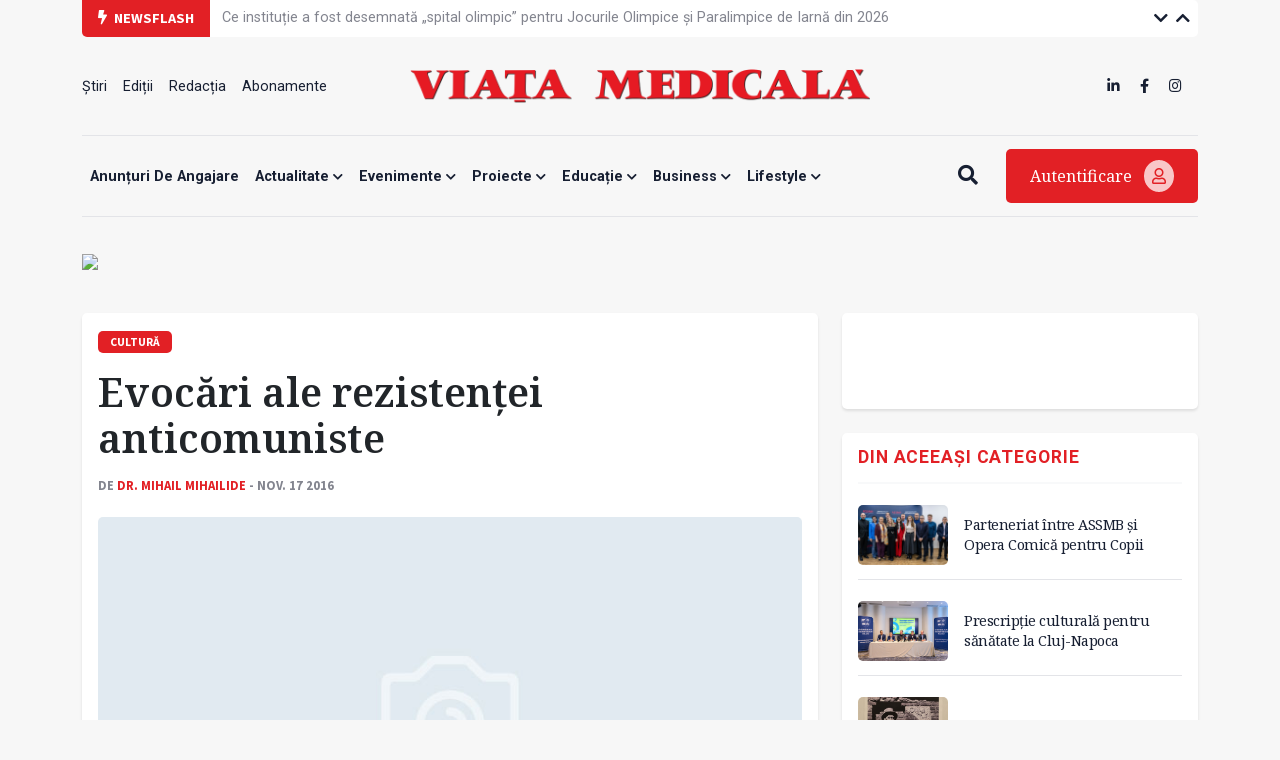

--- FILE ---
content_type: text/html; charset=UTF-8
request_url: https://www.viata-medicala.ro/evocari-ale-rezistentei-anticomuniste-12487
body_size: 25358
content:
<!DOCTYPE html>
<!--[if lt IE 7 ]><html class="ie ie6" lang="en"> <![endif]-->
<!--[if IE 7 ]><html class="ie ie7" lang="en"> <![endif]-->
<!--[if IE 8 ]><html class="ie ie8" lang="en"> <![endif]-->
<!--[if (gte IE 9)|!(IE)]><!-->
<html lang="ro">
<head>
    <base href="https://www.viata-medicala.ro/"/>
    <meta charset="utf-8">
    <meta http-equiv="X-UA-Compatible" content="IE=edge"/>
    <meta name="viewport" content="width=device-width, initial-scale=1, shrink-to-fit=no"/>
    <meta name="facebook-domain-verification" content="cjpry0pf2nxtdz75a07f4qdd3mevic" />
    <link rel="alternate" type="application/rss+xml" title="Viața Medicală" href="https://www.viata-medicala.ro/rss.xml"/>

    <!-- SEO -->
    <meta name="description" content="">
    <title>Evocări ale rezistenței anticomuniste - Viața Medicală</title>
    <script type="application/ld+json">{"@context":"https://schema.org","@type":"Organization","name":"Viața Medicală","logo":{"@type":"ImageObject","url":"https://www.viata-medicala.ro/assets/img/logo-large.png"},"url":"https://www.viata-medicala.ro"}</script><meta property="og:image" content="https://www.viata-medicala.ro/assets/img/no-img.jpg" /><script type="application/ld+json">{"@type": "http://schema.org/NewsArticle",
  "http://schema.org/articleBody": "<div><!--[if gte mso 9]>
<xml>
<o:officedocumentsettings>
<o:allowpng/></o:officedocumentsettings></xml><![endif]-->
<div class=\"MsoNormal\" style=\"margin-bottom: 0.0001pt; text-align: justify; line-height: 150%; vertical-align: middle\"><span style=\"color: black\"><span>&nbsp;&nbsp;&nbsp;&nbsp; </span>Cel
mai recent număr al revistei <strong><em>Memoria</em></strong> (3/2016 și 96 de la
apariție) este închinat, în bună măsură, reginei Ana, nedespărțita soție a
regelui Mihai timp de 68 de ani. Aceasta s-a stins la 1 august 2016 și a fost
înmormântată la Catedrala Arhiepiscopală și Regală de la Curtea de Argeș, în zi
de doliu național și de tristețe pentru o bună parte a românilor. Regina –
născută principesa de Bourbon-Parma – nu a domnit niciodată; un tulburător
editorial semnat „Memoria“ se încheie astfel: „Odihnește-Te în pace, Regina
noastră de care nu am avut parte. Desparte-Te din nou de noi, Regele nostru pe
care nu am știut să-L chemăm și să-L păstrăm când se mai putea. Lăsați-ne în
loc simulacrele pe care le merităm.“</span></div>
<div class=\"MsoNormal\" style=\"margin-bottom: 0.0001pt; text-align: justify; line-height: 150%; vertical-align: middle\"><span style=\"color: black\"><span>&nbsp;&nbsp;&nbsp;&nbsp; </span>Lansarea
ultimului număr al cunoscutei „reviste a gândirii arestate“ a avut loc la o zi
după ce Majestatea Sa Regele Mihai I al României împlinea 95 de ani, iar în
țară se desfășurau cu decență și sobrietate manifestări marcând acest eveniment.
Între acestea, în Aula Magna a Bibliotecii Centrale Universitare „Carol I“ a
avut loc prezentarea unor emisiuni filatelice între care una tematic legată de
hobby‑ul regelui Mihai pentru motoarele cu mulți cai putere (automobile,
avioane).</span><span style=\"color: black\"><span></span></span></div>
<div class=\"MsoNormal\" style=\"margin-bottom: 0.0001pt; text-align: justify; line-height: 150%; vertical-align: middle\"><span style=\"color: black\"><span>&nbsp;&nbsp;&nbsp;&nbsp; </span>„O
amintire de neșters“ este titlul unei însemnări a Magdalenei Drăgan și se
referă la găzduirea reginei Ana în modestul apartament al familiei sale, când
regimul Iliescu nu a vrut să acorde regelui și reginei viză de intrare în țară,
decât dacă aceștia obțineau o invitație de la o familie fără apartenență
politică. Între filele „Memoriei“, unele fotografii, probabil cu circulație
privată, sunt din albumele doamnei Micaela Ghițescu, directorul revistei.</span><span style=\"color: black\"><span></span></span></div>
<div class=\"MsoNormal\" style=\"margin-bottom: 0.0001pt; text-align: justify; line-height: 150%; vertical-align: middle\"><span style=\"color: black\"><span>&nbsp;&nbsp;&nbsp;&nbsp; </span>Alocuțiunea
colegului nostru, prof. dr. Nicolae Constantinescu, de curând și redactor
coordonator al „Memoriei“, rostită în vară, cu ocazia lansării numărului 95 al
revistei, are ca temă „Nefirescul în viața noastră de toate zilele“ și se
constituie acum într-un veritabil articol de fond.</span><span style=\"color: black\"><span></span></span></div>
<div class=\"MsoNormal\" style=\"margin-bottom: 0.0001pt; text-align: justify; line-height: 150%; vertical-align: middle\"><span style=\"color: black\"><span>&nbsp;&nbsp;&nbsp;&nbsp; </span>Tânărul
Răzvan Câmpean, redactor șef al revistei „Echinocțiu“ și masterand la
Facultatea de Litere pe tema „Istoria imaginilor, istoria ideilor“, publică
studiul „Comunismul la feminin: memorialistica țărăncilor din România“. Sunt
referiri, în baza analizei unor cărți deja apărute, multe reeditate, la Anița
Nandriș-Cudla și Elisabeta Rizea, care au avut de suportat asprimile regimului
comunist și au lăsat mărturii cutremurătoare, fie despre anii grei de deportare
în Siberia, fie despre detenția în temnițele regimului Dej. Li se alătură
Lucreția Jurj care, prin interviuri, depune mărturie despre rezistența
anticomunistă din perioada 1948–1958. Amintește totodată despre susținerea de
către săteni a luptătorilor din munți, îndeosebi cu alimente, sprijin asumat de
aceștia cu risc extrem pentru libertatea și chiar viața lor.</span><span style=\"color: black\"><span></span></span></div>
<div class=\"MsoNormal\" style=\"margin-bottom: 0.0001pt; text-align: justify; line-height: 150%; vertical-align: middle\"><span style=\"color: black\"><span>&nbsp;&nbsp;&nbsp;&nbsp; </span>Autorul
evaluează valoarea testimonială a relatărilor celor trei eroine, dar apreciază
și stilul diferit al acestora, afirmând: „În plus, lipsa unui filtru
intelectual în mărturisirile celor trei favorizează un tip de înțelegere
aproape nebruiată a perioadei. Memorialistica feminină prezintă violența sau
durerea fără a o filtra, de unde și detaliile dificil de citit sau imaginat din
mărturiile Aniței Nandriș sau Elisabetei Rizea“.</span><span style=\"color: black\"><span></span></span></div>
<div class=\"MsoNormal\" style=\"margin-bottom: 0.0001pt; text-align: justify; line-height: 150%; vertical-align: middle\"><span style=\"color: black\"><span>&nbsp;&nbsp;&nbsp;&nbsp; </span>Arheologul
Gheorghe Petrov scrie în continuare despre acțiunea de căutare și deshumare a
doi partizani uciși în satul Mesentea, comuna Galda de Jos, din jud. Alba, în
luna mai 2016, la inițiativa Institutului de Investigare a Crimelor
Comunismului și Memoria Exilului Românesc, în colaborare cu Muzeul Național de
Istorie a Transilvaniei din Cluj-Napoca. S-au recuperat rămășițele pământești
ale lui Mârza Traian și Gligor Traian, luptători anticomuniști, care au murit
la 9 martie 1949 într-o confruntare armată cu Securitatea și Miliția. Cadavrele
au fost înhumate într-o groapă comună, în grădina casei unde și-au găsit
sfârșitul, după ce fuseseră batjocorite prin expunerea publică a corpurilor
dezbrăcate (fără însă a fi dusă la îndeplinire propunerea autorităților de a fi
și incendiate). Terenul de deasupra gropii a fost folosit ulterior pentru
lucrări agricole. Se înțelege că locul nu a fost marcat în niciun fel, iar
decesul nu a fost consemnat în registrele de stare civilă. Gazda care i-a
adăpostit pe cei doi a fost arestată, torturată și privată de libertate.
Fratele lui Mârza, absolvent de Medicină, a fost și el reținut și condamnat
pentru activitate contrarevoluționară la o pedeapsă de 14 ani de închisoare.</span><span style=\"color: black\"><span></span></span></div>
<div class=\"MsoNormal\" style=\"margin-bottom: 0.0001pt; text-align: justify; line-height: 150%; vertical-align: middle\"><span style=\"color: black\"><span>&nbsp;&nbsp;&nbsp;&nbsp; </span>O
informație arată că procurorii militari au trimis în judecată, pentru moartea
prin tortură a inginerului disident Gheorghe Ursu, la mai mult de 30 de ani de
la uciderea acestuia – caz de notorietate publică după evenimentele din
decembrie ʼ89 – pe inculpații: Marin Pârvulescu și Vasile Hodiș, foști ofițeri
ai Securității, George Homoștean, fost ministru de interne și Tudor Postelnicu,
fost șef al departamentului Securității statului.</span><span style=\"color: black\"><span></span></span></div>
<div class=\"MsoNormal\" style=\"margin-bottom: 0.0001pt; text-align: justify; line-height: 150%; vertical-align: middle\"><span style=\"color: black\"><span>&nbsp;&nbsp;&nbsp;&nbsp; </span>Cu
totul specială ca interes documentar este relatarea Corneliei
Papacostea-Danielopolu (1927–1998), profesoară de istorie în învățământul
secundar, fiica profesorului Victor Papacostea, om cu strălucite calități
intelectuale și activitate științifică, al cărui destin a fost frânt de regimul
comunist. Printre altele, acesta a studiat istoria popoarelor balcanice și a
creat prima catedră universitară pentru această specialitate. Arestat pentru
calitatea de membru al PNL și pentru participarea sa la guvernele Sănătescu și
Rădescu, în calitate de subsecretar de stat la Ministerul Educației Naționale.
Fără a fi judecat, a trecut prin teribilele pușcării comuniste, precum cele de
la Pitești, Aiud, Jilava, Gherla, Sighet. În foaia de eliberare, la capătul
numeroșilor ani de recluziune, se precizează că „a fost arestat pentru
activitate contra clasei muncitoare“, dar eliberat „din lipsă de probe“.</span><span style=\"color: black\"><span></span></span></div>
<div class=\"MsoNormal\" style=\"margin-bottom: 0.0001pt; text-align: justify; line-height: 150%; vertical-align: middle\"><span style=\"color: black\"><span>&nbsp;&nbsp;&nbsp;&nbsp; </span>Întreaga
sa familie a avut de suferit, începând cu izgonire din propria locuință și
concedieri repetate și umilitoare, atât pentru soție, Cornelia Papacostea
(născută Manasian), care a refuzat să divorțeze, cât și pentru fiică, devenită
prin căsătoria cu Gheorghe Danielopolu, descendent al lui Ion C. Brătianu,
Cornelia Papacostea-Danielopolu. Pia Dumitru-Danielopolu, nepoata de fiică a
istoricului, arată refuzul mamei sale de a accepta „colaborarea“ propusă de
agenții Securității, publicând ca dovadă dosarul acesteia de la CNSAS, precum
și urmările acestui refuz, între care interzicerea de a pleca în străinătate.</span><span style=\"color: black\"><span></span></span></div>
<div class=\"MsoNormal\" style=\"margin-bottom: 0.0001pt; text-align: justify; line-height: 150%; vertical-align: middle\"><span style=\"color: black\"><span>&nbsp;&nbsp;&nbsp;&nbsp; </span>S-au
publicat recent „Documentele redeșteptării macedoromâne“, adunate și selectate
de Victor Papacostea și Mihail Regleanu pe care savantul nu a mai apucat să le
vadă. În îndelungata perioadă comunistă, Institutul de Studii și Cercetări
Balcanice a fost desființat, pierzând până și sediul, iar revista „Balcania“ nu
a mai văzut lumina tiparului.</span><span style=\"color: black\"><span></span></span></div>
<div class=\"MsoNormal\" style=\"margin-bottom: 0.0001pt; text-align: justify; line-height: 150%; vertical-align: middle\"><span style=\"color: black\"><span>&nbsp;&nbsp;&nbsp;&nbsp; </span>Reputatul
jurist și profesor universitar Victor Bădulescu este o altă victimă a regimului
represiv comunist, ca membru PNL și membru în cele două guverne încă
democratice, de scurtă supraviețuire, de după 23 august 1944. A îndeplinit
numeroase funcții politice și administrative, printre care aceea de a fi expert
în chestiuni economice al delegației române la Conferința de Pace de la Paris.
A scris lucrări de valoare pe teme politice, istorice, economice. A pierit la
Sighet, după cum arată autorii – Sorin Popescu și Tudor Prelipceanu. După ce
fusese eliminat de către comuniști din rândul academicienilor la acea rușinoasă
epurare a Academiei din 1948, în 1990 a fost reintegrat ca membru corespondent.</span><span style=\"color: black\"><span></span></span></div>
<div class=\"MsoNormal\" style=\"margin-bottom: 0.0001pt; text-align: justify; line-height: 150%; vertical-align: middle\"><span style=\"color: black\"><span>&nbsp;&nbsp;&nbsp;&nbsp; </span>Sumarul
revistei continuă cu articole cel puțin la fel de interesante. Menționăm eseul
doamnei Ruxandra Cesereanu – „Modele etice la maturitatea primitorului“,
confesiuni asupra unor modele ale vieții sale (bunicul; scriitorul Paul Goma;
Ion Ioanid, de la care a preluat „pasiunea pentru libertatea de gândire ca
stare maximă de integritate a condiției umane“; Daniela Țăranu, fiica
psihologului Nicolae Mărgineanu, „modelul încarnat de dânsa este unul etic
chiar în sens terapeutic, vindecător de traumă“; Adriana Georgescu; eroinele
Elisabeta Rizea, Anița Nandriș-Cudla, Lucreția Jurj, dar și modele etice
preluate de la o serie de figuri clericale, de la Monseniorul Vladimir Ghika la
Arsenie Boca.</span><span style=\"color: black\"><span></span></span></div>
<div class=\"MsoNormal\" style=\"margin-bottom: 0.0001pt; text-align: justify; line-height: 150%; vertical-align: middle\"><span style=\"color: black\"><span>&nbsp;&nbsp;&nbsp;&nbsp; </span>Mai
sunt demne de menționat secvențele memoriale – deși doar „întâlniri fulgurante“
– ale istoricului, scriitorului și academicianului Alexandru Zub, fost deținut
politic. Captivează și fragmentul de roman „Mașina de scris“, din volumul
„Întâlnirea cu Cerberul“, aparținând publicistului și scriitorului Daniel
Dragomirescu, evocând umilințele vizitelor periodice, în „Epoca de Aur“
ceaușistă, a posesorului unei mașini de scris, la Miliție.</span><span style=\"color: black\"><span></span></span></div>
<div class=\"MsoNormal\" style=\"margin-bottom: 0.0001pt; text-align: justify; line-height: 150%; vertical-align: middle\"><span style=\"color: black\"><span>&nbsp;&nbsp;&nbsp;&nbsp; </span>Sunt
consemnate apoi o serie de reuniuni comemorative. Între acestea, conferința
științifică internațională „75 de ani de la dezrobirea Basarabiei, nordul
Bucovinei și Ținutul Herța“. Reuniunea a avut loc la Chișinău, în perioada
22–23 iunie 2016. Se menționează, de asemenea, dezvelirea în cadrul unei
ceremonii, la 30 iunie, a monumentului „Aripi“, închinat memoriei luptătorilor
din rezistența anticomunistă 1945–1948. Istoria acestei opere de sculptură,
datorată artistului plastic Mihai Buculei, însumează – de la concept și până la
materializarea în oțel inoxidabil, granit roșu și beton – 19 ani de muncă
artistică și tehnică, dar mai ales de luptă cu birocrația administrativă.
Monumentul se află în Piața Presei Libere din Capitală.</span><span style=\"color: black\"><span></span></span></div>
<div class=\"MsoNormal\" style=\"margin-bottom: 0.0001pt; text-align: justify; line-height: 150%; vertical-align: middle\"><span style=\"color: black\"><span>&nbsp;&nbsp;&nbsp;&nbsp; </span>Cu
ocazia lansării numărului 96 al revistei „Memoria“, Adrian Dimitriu, director
general al Filarmonicii „George Enescu“, a pledat pentru oportunitatea
ridicării în București a unui „muzeu al holocaustului roșu“ (și nu oriunde, ci
în centrul Capitalei). A urmat prof. dr. Nicolae Constantinescu, care a adus un
elogiu femeilor-erou din rezistența anticomunistă. Mircea Carp, fost redactor
la postul de radio Europa Liberă, a evocat un fapt memorabil din ultima zi a
războiului purtat pe teritoriul României pentru eliberarea Ardealului de Nord
(25 octombrie 1944), la care a luat parte ca ofițer, dedicând victoria
Majestății Sale, Regele Mihai. Lansarea ultimului număr al revistei „Memoria“
s-a transformat într-o adevărată sesiune ad-hoc pe teme de istorie
contemporană, moderată de directoarea Micaela Ghițescu.</span></div><!--[if gte mso 9]>
<xml>
<w:worddocument>
<w:view>Normal</w:view>
<w:zoom>0</w:zoom>
<w:trackmoves/>
<w:trackformatting/>
<w:autohyphenation/>
<w:hyphenationzone>21</w:hyphenationzone>
<w:punctuationkerning/>
<w:validateagainstschemas/>
<w:saveifxmlinvalid>false</w:saveifxmlinvalid>
<w:ignoremixedcontent>false</w:ignoremixedcontent>
<w:alwaysshowplaceholdertext>false</w:alwaysshowplaceholdertext>
<w:donotpromoteqf/>
<w:lidthemeother>RO</w:lidthemeother>
<w:lidthemeasian>X-NONE</w:lidthemeasian>
<w:lidthemecomplexscript>X-NONE</w:lidthemecomplexscript>
<w:compatibility>
<w:breakwrappedtables/>
<w:snaptogridincell/>
<w:wraptextwithpunct/>
<w:useasianbreakrules/>
<w:dontgrowautofit/>
<w:splitpgbreakandparamark/>
<w:enableopentypekerning/>
<w:dontflipmirrorindents/>
<w:overridetablestylehps/></w:compatibility>
<m:mathpr>
<m:mathfont m:val=\"Cambria Math\"/>
<m:brkbin m:val=\"before\"/>
<m:brkbinsub m:val=\"&#45;-\"/>
<m:smallfrac m:val=\"off\"/>
<m:dispdef/>
<m:lmargin m:val=\"0\"/>
<m:rmargin m:val=\"0\"/>
<m:defjc m:val=\"centerGroup\"/>
<m:wrapindent m:val=\"1440\"/>
<m:intlim m:val=\"subSup\"/>
<m:narylim m:val=\"undOvr\"/></m:mathpr></w:worddocument></xml><![endif]--><!--[if gte mso 9]>
<xml>
<w:latentstyles deflockedstate=\"false\" defunhidewhenused=\"false\"
  defsemihidden=\"false\" defqformat=\"false\" defpriority=\"99\"
  latentstylecount=\"374\">
<w:lsdexception locked=\"false\" priority=\"0\" qformat=\"true\" name=\"Normal\"/>
<w:lsdexception locked=\"false\" priority=\"9\" qformat=\"true\" name=\"heading 1\"/>
<w:lsdexception locked=\"false\" priority=\"9\" semihidden=\"true\"
   unhidewhenused=\"true\" qformat=\"true\" name=\"heading 2\"/>
<w:lsdexception locked=\"false\" priority=\"9\" semihidden=\"true\"
   unhidewhenused=\"true\" qformat=\"true\" name=\"heading 3\"/>
<w:lsdexception locked=\"false\" priority=\"9\" semihidden=\"true\"
   unhidewhenused=\"true\" qformat=\"true\" name=\"heading 4\"/>
<w:lsdexception locked=\"false\" priority=\"9\" semihidden=\"true\"
   unhidewhenused=\"true\" qformat=\"true\" name=\"heading 5\"/>
<w:lsdexception locked=\"false\" priority=\"9\" semihidden=\"true\"
   unhidewhenused=\"true\" qformat=\"true\" name=\"heading 6\"/>
<w:lsdexception locked=\"false\" priority=\"9\" semihidden=\"true\"
   unhidewhenused=\"true\" qformat=\"true\" name=\"heading 7\"/>
<w:lsdexception locked=\"false\" priority=\"9\" semihidden=\"true\"
   unhidewhenused=\"true\" qformat=\"true\" name=\"heading 8\"/>
<w:lsdexception locked=\"false\" priority=\"9\" semihidden=\"true\"
   unhidewhenused=\"true\" qformat=\"true\" name=\"heading 9\"/>
<w:lsdexception locked=\"false\" semihidden=\"true\" unhidewhenused=\"true\"
   name=\"index 1\"/>
<w:lsdexception locked=\"false\" semihidden=\"true\" unhidewhenused=\"true\"
   name=\"index 2\"/>
<w:lsdexception locked=\"false\" semihidden=\"true\" unhidewhenused=\"true\"
   name=\"index 3\"/>
<w:lsdexception locked=\"false\" semihidden=\"true\" unhidewhenused=\"true\"
   name=\"index 4\"/>
<w:lsdexception locked=\"false\" semihidden=\"true\" unhidewhenused=\"true\"
   name=\"index 5\"/>
<w:lsdexception locked=\"false\" semihidden=\"true\" unhidewhenused=\"true\"
   name=\"index 6\"/>
<w:lsdexception locked=\"false\" semihidden=\"true\" unhidewhenused=\"true\"
   name=\"index 7\"/>
<w:lsdexception locked=\"false\" semihidden=\"true\" unhidewhenused=\"true\"
   name=\"index 8\"/>
<w:lsdexception locked=\"false\" semihidden=\"true\" unhidewhenused=\"true\"
   name=\"index 9\"/>
<w:lsdexception locked=\"false\" priority=\"39\" semihidden=\"true\"
   unhidewhenused=\"true\" name=\"toc 1\"/>
<w:lsdexception locked=\"false\" priority=\"39\" semihidden=\"true\"
   unhidewhenused=\"true\" name=\"toc 2\"/>
<w:lsdexception locked=\"false\" priority=\"39\" semihidden=\"true\"
   unhidewhenused=\"true\" name=\"toc 3\"/>
<w:lsdexception locked=\"false\" priority=\"39\" semihidden=\"true\"
   unhidewhenused=\"true\" name=\"toc 4\"/>
<w:lsdexception locked=\"false\" priority=\"39\" semihidden=\"true\"
   unhidewhenused=\"true\" name=\"toc 5\"/>
<w:lsdexception locked=\"false\" priority=\"39\" semihidden=\"true\"
   unhidewhenused=\"true\" name=\"toc 6\"/>
<w:lsdexception locked=\"false\" priority=\"39\" semihidden=\"true\"
   unhidewhenused=\"true\" name=\"toc 7\"/>
<w:lsdexception locked=\"false\" priority=\"39\" semihidden=\"true\"
   unhidewhenused=\"true\" name=\"toc 8\"/>
<w:lsdexception locked=\"false\" priority=\"39\" semihidden=\"true\"
   unhidewhenused=\"true\" name=\"toc 9\"/>
<w:lsdexception locked=\"false\" semihidden=\"true\" unhidewhenused=\"true\"
   name=\"Normal Indent\"/>
<w:lsdexception locked=\"false\" semihidden=\"true\" unhidewhenused=\"true\"
   name=\"footnote text\"/>
<w:lsdexception locked=\"false\" semihidden=\"true\" unhidewhenused=\"true\"
   name=\"annotation text\"/>
<w:lsdexception locked=\"false\" semihidden=\"true\" unhidewhenused=\"true\"
   name=\"header\"/>
<w:lsdexception locked=\"false\" semihidden=\"true\" unhidewhenused=\"true\"
   name=\"footer\"/>
<w:lsdexception locked=\"false\" semihidden=\"true\" unhidewhenused=\"true\"
   name=\"index heading\"/>
<w:lsdexception locked=\"false\" priority=\"35\" semihidden=\"true\"
   unhidewhenused=\"true\" qformat=\"true\" name=\"caption\"/>
<w:lsdexception locked=\"false\" semihidden=\"true\" unhidewhenused=\"true\"
   name=\"table of figures\"/>
<w:lsdexception locked=\"false\" semihidden=\"true\" unhidewhenused=\"true\"
   name=\"envelope address\"/>
<w:lsdexception locked=\"false\" semihidden=\"true\" unhidewhenused=\"true\"
   name=\"envelope return\"/>
<w:lsdexception locked=\"false\" semihidden=\"true\" unhidewhenused=\"true\"
   name=\"footnote reference\"/>
<w:lsdexception locked=\"false\" semihidden=\"true\" unhidewhenused=\"true\"
   name=\"annotation reference\"/>
<w:lsdexception locked=\"false\" semihidden=\"true\" unhidewhenused=\"true\"
   name=\"line number\"/>
<w:lsdexception locked=\"false\" semihidden=\"true\" unhidewhenused=\"true\"
   name=\"page number\"/>
<w:lsdexception locked=\"false\" semihidden=\"true\" unhidewhenused=\"true\"
   name=\"endnote reference\"/>
<w:lsdexception locked=\"false\" semihidden=\"true\" unhidewhenused=\"true\"
   name=\"endnote text\"/>
<w:lsdexception locked=\"false\" semihidden=\"true\" unhidewhenused=\"true\"
   name=\"table of authorities\"/>
<w:lsdexception locked=\"false\" semihidden=\"true\" unhidewhenused=\"true\"
   name=\"macro\"/>
<w:lsdexception locked=\"false\" semihidden=\"true\" unhidewhenused=\"true\"
   name=\"toa heading\"/>
<w:lsdexception locked=\"false\" semihidden=\"true\" unhidewhenused=\"true\"
   name=\"List\"/>
<w:lsdexception locked=\"false\" semihidden=\"true\" unhidewhenused=\"true\"
   name=\"List Bullet\"/>
<w:lsdexception locked=\"false\" semihidden=\"true\" unhidewhenused=\"true\"
   name=\"List Number\"/>
<w:lsdexception locked=\"false\" semihidden=\"true\" unhidewhenused=\"true\"
   name=\"List 2\"/>
<w:lsdexception locked=\"false\" semihidden=\"true\" unhidewhenused=\"true\"
   name=\"List 3\"/>
<w:lsdexception locked=\"false\" semihidden=\"true\" unhidewhenused=\"true\"
   name=\"List 4\"/>
<w:lsdexception locked=\"false\" semihidden=\"true\" unhidewhenused=\"true\"
   name=\"List 5\"/>
<w:lsdexception locked=\"false\" semihidden=\"true\" unhidewhenused=\"true\"
   name=\"List Bullet 2\"/>
<w:lsdexception locked=\"false\" semihidden=\"true\" unhidewhenused=\"true\"
   name=\"List Bullet 3\"/>
<w:lsdexception locked=\"false\" semihidden=\"true\" unhidewhenused=\"true\"
   name=\"List Bullet 4\"/>
<w:lsdexception locked=\"false\" semihidden=\"true\" unhidewhenused=\"true\"
   name=\"List Bullet 5\"/>
<w:lsdexception locked=\"false\" semihidden=\"true\" unhidewhenused=\"true\"
   name=\"List Number 2\"/>
<w:lsdexception locked=\"false\" semihidden=\"true\" unhidewhenused=\"true\"
   name=\"List Number 3\"/>
<w:lsdexception locked=\"false\" semihidden=\"true\" unhidewhenused=\"true\"
   name=\"List Number 4\"/>
<w:lsdexception locked=\"false\" semihidden=\"true\" unhidewhenused=\"true\"
   name=\"List Number 5\"/>
<w:lsdexception locked=\"false\" priority=\"10\" qformat=\"true\" name=\"Title\"/>
<w:lsdexception locked=\"false\" semihidden=\"true\" unhidewhenused=\"true\"
   name=\"Closing\"/>
<w:lsdexception locked=\"false\" semihidden=\"true\" unhidewhenused=\"true\"
   name=\"Signature\"/>
<w:lsdexception locked=\"false\" priority=\"1\" semihidden=\"true\"
   unhidewhenused=\"true\" name=\"Default Paragraph Font\"/>
<w:lsdexception locked=\"false\" semihidden=\"true\" unhidewhenused=\"true\"
   name=\"Body Text\"/>
<w:lsdexception locked=\"false\" semihidden=\"true\" unhidewhenused=\"true\"
   name=\"Body Text Indent\"/>
<w:lsdexception locked=\"false\" semihidden=\"true\" unhidewhenused=\"true\"
   name=\"List Continue\"/>
<w:lsdexception locked=\"false\" semihidden=\"true\" unhidewhenused=\"true\"
   name=\"List Continue 2\"/>
<w:lsdexception locked=\"false\" semihidden=\"true\" unhidewhenused=\"true\"
   name=\"List Continue 3\"/>
<w:lsdexception locked=\"false\" semihidden=\"true\" unhidewhenused=\"true\"
   name=\"List Continue 4\"/>
<w:lsdexception locked=\"false\" semihidden=\"true\" unhidewhenused=\"true\"
   name=\"List Continue 5\"/>
<w:lsdexception locked=\"false\" semihidden=\"true\" unhidewhenused=\"true\"
   name=\"Message Header\"/>
<w:lsdexception locked=\"false\" priority=\"11\" qformat=\"true\" name=\"Subtitle\"/>
<w:lsdexception locked=\"false\" semihidden=\"true\" unhidewhenused=\"true\"
   name=\"Salutation\"/>
<w:lsdexception locked=\"false\" semihidden=\"true\" unhidewhenused=\"true\"
   name=\"Date\"/>
<w:lsdexception locked=\"false\" semihidden=\"true\" unhidewhenused=\"true\"
   name=\"Body Text First Indent\"/>
<w:lsdexception locked=\"false\" semihidden=\"true\" unhidewhenused=\"true\"
   name=\"Body Text First Indent 2\"/>
<w:lsdexception locked=\"false\" semihidden=\"true\" unhidewhenused=\"true\"
   name=\"Note Heading\"/>
<w:lsdexception locked=\"false\" semihidden=\"true\" unhidewhenused=\"true\"
   name=\"Body Text 2\"/>
<w:lsdexception locked=\"false\" semihidden=\"true\" unhidewhenused=\"true\"
   name=\"Body Text 3\"/>
<w:lsdexception locked=\"false\" semihidden=\"true\" unhidewhenused=\"true\"
   name=\"Body Text Indent 2\"/>
<w:lsdexception locked=\"false\" semihidden=\"true\" unhidewhenused=\"true\"
   name=\"Body Text Indent 3\"/>
<w:lsdexception locked=\"false\" semihidden=\"true\" unhidewhenused=\"true\"
   name=\"Block Text\"/>
<w:lsdexception locked=\"false\" semihidden=\"true\" unhidewhenused=\"true\"
   name=\"Hyperlink\"/>
<w:lsdexception locked=\"false\" semihidden=\"true\" unhidewhenused=\"true\"
   name=\"FollowedHyperlink\"/>
<w:lsdexception locked=\"false\" priority=\"22\" qformat=\"true\" name=\"Strong\"/>
<w:lsdexception locked=\"false\" priority=\"20\" qformat=\"true\" name=\"Emphasis\"/>
<w:lsdexception locked=\"false\" semihidden=\"true\" unhidewhenused=\"true\"
   name=\"Document Map\"/>
<w:lsdexception locked=\"false\" semihidden=\"true\" unhidewhenused=\"true\"
   name=\"Plain Text\"/>
<w:lsdexception locked=\"false\" semihidden=\"true\" unhidewhenused=\"true\"
   name=\"E-mail Signature\"/>
<w:lsdexception locked=\"false\" semihidden=\"true\" unhidewhenused=\"true\"
   name=\"HTML Top of Form\"/>
<w:lsdexception locked=\"false\" semihidden=\"true\" unhidewhenused=\"true\"
   name=\"HTML Bottom of Form\"/>
<w:lsdexception locked=\"false\" semihidden=\"true\" unhidewhenused=\"true\"
   name=\"Normal (Web)\"/>
<w:lsdexception locked=\"false\" semihidden=\"true\" unhidewhenused=\"true\"
   name=\"HTML Acronym\"/>
<w:lsdexception locked=\"false\" semihidden=\"true\" unhidewhenused=\"true\"
   name=\"HTML Address\"/>
<w:lsdexception locked=\"false\" semihidden=\"true\" unhidewhenused=\"true\"
   name=\"HTML Cite\"/>
<w:lsdexception locked=\"false\" semihidden=\"true\" unhidewhenused=\"true\"
   name=\"HTML Code\"/>
<w:lsdexception locked=\"false\" semihidden=\"true\" unhidewhenused=\"true\"
   name=\"HTML Definition\"/>
<w:lsdexception locked=\"false\" semihidden=\"true\" unhidewhenused=\"true\"
   name=\"HTML Keyboard\"/>
<w:lsdexception locked=\"false\" semihidden=\"true\" unhidewhenused=\"true\"
   name=\"HTML Preformatted\"/>
<w:lsdexception locked=\"false\" semihidden=\"true\" unhidewhenused=\"true\"
   name=\"HTML Sample\"/>
<w:lsdexception locked=\"false\" semihidden=\"true\" unhidewhenused=\"true\"
   name=\"HTML Typewriter\"/>
<w:lsdexception locked=\"false\" semihidden=\"true\" unhidewhenused=\"true\"
   name=\"HTML Variable\"/>
<w:lsdexception locked=\"false\" semihidden=\"true\" unhidewhenused=\"true\"
   name=\"Normal Table\"/>
<w:lsdexception locked=\"false\" semihidden=\"true\" unhidewhenused=\"true\"
   name=\"annotation subject\"/>
<w:lsdexception locked=\"false\" semihidden=\"true\" unhidewhenused=\"true\"
   name=\"No List\"/>
<w:lsdexception locked=\"false\" semihidden=\"true\" unhidewhenused=\"true\"
   name=\"Outline List 1\"/>
<w:lsdexception locked=\"false\" semihidden=\"true\" unhidewhenused=\"true\"
   name=\"Outline List 2\"/>
<w:lsdexception locked=\"false\" semihidden=\"true\" unhidewhenused=\"true\"
   name=\"Outline List 3\"/>
<w:lsdexception locked=\"false\" semihidden=\"true\" unhidewhenused=\"true\"
   name=\"Table Simple 1\"/>
<w:lsdexception locked=\"false\" semihidden=\"true\" unhidewhenused=\"true\"
   name=\"Table Simple 2\"/>
<w:lsdexception locked=\"false\" semihidden=\"true\" unhidewhenused=\"true\"
   name=\"Table Simple 3\"/>
<w:lsdexception locked=\"false\" semihidden=\"true\" unhidewhenused=\"true\"
   name=\"Table Classic 1\"/>
<w:lsdexception locked=\"false\" semihidden=\"true\" unhidewhenused=\"true\"
   name=\"Table Classic 2\"/>
<w:lsdexception locked=\"false\" semihidden=\"true\" unhidewhenused=\"true\"
   name=\"Table Classic 3\"/>
<w:lsdexception locked=\"false\" semihidden=\"true\" unhidewhenused=\"true\"
   name=\"Table Classic 4\"/>
<w:lsdexception locked=\"false\" semihidden=\"true\" unhidewhenused=\"true\"
   name=\"Table Colorful 1\"/>
<w:lsdexception locked=\"false\" semihidden=\"true\" unhidewhenused=\"true\"
   name=\"Table Colorful 2\"/>
<w:lsdexception locked=\"false\" semihidden=\"true\" unhidewhenused=\"true\"
   name=\"Table Colorful 3\"/>
<w:lsdexception locked=\"false\" semihidden=\"true\" unhidewhenused=\"true\"
   name=\"Table Columns 1\"/>
<w:lsdexception locked=\"false\" semihidden=\"true\" unhidewhenused=\"true\"
   name=\"Table Columns 2\"/>
<w:lsdexception locked=\"false\" semihidden=\"true\" unhidewhenused=\"true\"
   name=\"Table Columns 3\"/>
<w:lsdexception locked=\"false\" semihidden=\"true\" unhidewhenused=\"true\"
   name=\"Table Columns 4\"/>
<w:lsdexception locked=\"false\" semihidden=\"true\" unhidewhenused=\"true\"
   name=\"Table Columns 5\"/>
<w:lsdexception locked=\"false\" semihidden=\"true\" unhidewhenused=\"true\"
   name=\"Table Grid 1\"/>
<w:lsdexception locked=\"false\" semihidden=\"true\" unhidewhenused=\"true\"
   name=\"Table Grid 2\"/>
<w:lsdexception locked=\"false\" semihidden=\"true\" unhidewhenused=\"true\"
   name=\"Table Grid 3\"/>
<w:lsdexception locked=\"false\" semihidden=\"true\" unhidewhenused=\"true\"
   name=\"Table Grid 4\"/>
<w:lsdexception locked=\"false\" semihidden=\"true\" unhidewhenused=\"true\"
   name=\"Table Grid 5\"/>
<w:lsdexception locked=\"false\" semihidden=\"true\" unhidewhenused=\"true\"
   name=\"Table Grid 6\"/>
<w:lsdexception locked=\"false\" semihidden=\"true\" unhidewhenused=\"true\"
   name=\"Table Grid 7\"/>
<w:lsdexception locked=\"false\" semihidden=\"true\" unhidewhenused=\"true\"
   name=\"Table Grid 8\"/>
<w:lsdexception locked=\"false\" semihidden=\"true\" unhidewhenused=\"true\"
   name=\"Table List 1\"/>
<w:lsdexception locked=\"false\" semihidden=\"true\" unhidewhenused=\"true\"
   name=\"Table List 2\"/>
<w:lsdexception locked=\"false\" semihidden=\"true\" unhidewhenused=\"true\"
   name=\"Table List 3\"/>
<w:lsdexception locked=\"false\" semihidden=\"true\" unhidewhenused=\"true\"
   name=\"Table List 4\"/>
<w:lsdexception locked=\"false\" semihidden=\"true\" unhidewhenused=\"true\"
   name=\"Table List 5\"/>
<w:lsdexception locked=\"false\" semihidden=\"true\" unhidewhenused=\"true\"
   name=\"Table List 6\"/>
<w:lsdexception locked=\"false\" semihidden=\"true\" unhidewhenused=\"true\"
   name=\"Table List 7\"/>
<w:lsdexception locked=\"false\" semihidden=\"true\" unhidewhenused=\"true\"
   name=\"Table List 8\"/>
<w:lsdexception locked=\"false\" semihidden=\"true\" unhidewhenused=\"true\"
   name=\"Table 3D effects 1\"/>
<w:lsdexception locked=\"false\" semihidden=\"true\" unhidewhenused=\"true\"
   name=\"Table 3D effects 2\"/>
<w:lsdexception locked=\"false\" semihidden=\"true\" unhidewhenused=\"true\"
   name=\"Table 3D effects 3\"/>
<w:lsdexception locked=\"false\" semihidden=\"true\" unhidewhenused=\"true\"
   name=\"Table Contemporary\"/>
<w:lsdexception locked=\"false\" semihidden=\"true\" unhidewhenused=\"true\"
   name=\"Table Elegant\"/>
<w:lsdexception locked=\"false\" semihidden=\"true\" unhidewhenused=\"true\"
   name=\"Table Professional\"/>
<w:lsdexception locked=\"false\" semihidden=\"true\" unhidewhenused=\"true\"
   name=\"Table Subtle 1\"/>
<w:lsdexception locked=\"false\" semihidden=\"true\" unhidewhenused=\"true\"
   name=\"Table Subtle 2\"/>
<w:lsdexception locked=\"false\" semihidden=\"true\" unhidewhenused=\"true\"
   name=\"Table Web 1\"/>
<w:lsdexception locked=\"false\" semihidden=\"true\" unhidewhenused=\"true\"
   name=\"Table Web 2\"/>
<w:lsdexception locked=\"false\" semihidden=\"true\" unhidewhenused=\"true\"
   name=\"Table Web 3\"/>
<w:lsdexception locked=\"false\" semihidden=\"true\" unhidewhenused=\"true\"
   name=\"Balloon Text\"/>
<w:lsdexception locked=\"false\" priority=\"39\" name=\"Table Grid\"/>
<w:lsdexception locked=\"false\" semihidden=\"true\" unhidewhenused=\"true\"
   name=\"Table Theme\"/>
<w:lsdexception locked=\"false\" semihidden=\"true\" name=\"Placeholder Text\"/>
<w:lsdexception locked=\"false\" priority=\"1\" qformat=\"true\" name=\"No Spacing\"/>
<w:lsdexception locked=\"false\" priority=\"60\" name=\"Light Shading\"/>
<w:lsdexception locked=\"false\" priority=\"61\" name=\"Light List\"/>
<w:lsdexception locked=\"false\" priority=\"62\" name=\"Light Grid\"/>
<w:lsdexception locked=\"false\" priority=\"63\" name=\"Medium Shading 1\"/>
<w:lsdexception locked=\"false\" priority=\"64\" name=\"Medium Shading 2\"/>
<w:lsdexception locked=\"false\" priority=\"65\" name=\"Medium List 1\"/>
<w:lsdexception locked=\"false\" priority=\"66\" name=\"Medium List 2\"/>
<w:lsdexception locked=\"false\" priority=\"67\" name=\"Medium Grid 1\"/>
<w:lsdexception locked=\"false\" priority=\"68\" name=\"Medium Grid 2\"/>
<w:lsdexception locked=\"false\" priority=\"69\" name=\"Medium Grid 3\"/>
<w:lsdexception locked=\"false\" priority=\"70\" name=\"Dark List\"/>
<w:lsdexception locked=\"false\" priority=\"71\" name=\"Colorful Shading\"/>
<w:lsdexception locked=\"false\" priority=\"72\" name=\"Colorful List\"/>
<w:lsdexception locked=\"false\" priority=\"73\" name=\"Colorful Grid\"/>
<w:lsdexception locked=\"false\" priority=\"60\" name=\"Light Shading Accent 1\"/>
<w:lsdexception locked=\"false\" priority=\"61\" name=\"Light List Accent 1\"/>
<w:lsdexception locked=\"false\" priority=\"62\" name=\"Light Grid Accent 1\"/>
<w:lsdexception locked=\"false\" priority=\"63\" name=\"Medium Shading 1 Accent 1\"/>
<w:lsdexception locked=\"false\" priority=\"64\" name=\"Medium Shading 2 Accent 1\"/>
<w:lsdexception locked=\"false\" priority=\"65\" name=\"Medium List 1 Accent 1\"/>
<w:lsdexception locked=\"false\" semihidden=\"true\" name=\"Revision\"/>
<w:lsdexception locked=\"false\" priority=\"34\" qformat=\"true\"
   name=\"List Paragraph\"/>
<w:lsdexception locked=\"false\" priority=\"29\" qformat=\"true\" name=\"Quote\"/>
<w:lsdexception locked=\"false\" priority=\"30\" qformat=\"true\"
   name=\"Intense Quote\"/>
<w:lsdexception locked=\"false\" priority=\"66\" name=\"Medium List 2 Accent 1\"/>
<w:lsdexception locked=\"false\" priority=\"67\" name=\"Medium Grid 1 Accent 1\"/>
<w:lsdexception locked=\"false\" priority=\"68\" name=\"Medium Grid 2 Accent 1\"/>
<w:lsdexception locked=\"false\" priority=\"69\" name=\"Medium Grid 3 Accent 1\"/>
<w:lsdexception locked=\"false\" priority=\"70\" name=\"Dark List Accent 1\"/>
<w:lsdexception locked=\"false\" priority=\"71\" name=\"Colorful Shading Accent 1\"/>
<w:lsdexception locked=\"false\" priority=\"72\" name=\"Colorful List Accent 1\"/>
<w:lsdexception locked=\"false\" priority=\"73\" name=\"Colorful Grid Accent 1\"/>
<w:lsdexception locked=\"false\" priority=\"60\" name=\"Light Shading Accent 2\"/>
<w:lsdexception locked=\"false\" priority=\"61\" name=\"Light List Accent 2\"/>
<w:lsdexception locked=\"false\" priority=\"62\" name=\"Light Grid Accent 2\"/>
<w:lsdexception locked=\"false\" priority=\"63\" name=\"Medium Shading 1 Accent 2\"/>
<w:lsdexception locked=\"false\" priority=\"64\" name=\"Medium Shading 2 Accent 2\"/>
<w:lsdexception locked=\"false\" priority=\"65\" name=\"Medium List 1 Accent 2\"/>
<w:lsdexception locked=\"false\" priority=\"66\" name=\"Medium List 2 Accent 2\"/>
<w:lsdexception locked=\"false\" priority=\"67\" name=\"Medium Grid 1 Accent 2\"/>
<w:lsdexception locked=\"false\" priority=\"68\" name=\"Medium Grid 2 Accent 2\"/>
<w:lsdexception locked=\"false\" priority=\"69\" name=\"Medium Grid 3 Accent 2\"/>
<w:lsdexception locked=\"false\" priority=\"70\" name=\"Dark List Accent 2\"/>
<w:lsdexception locked=\"false\" priority=\"71\" name=\"Colorful Shading Accent 2\"/>
<w:lsdexception locked=\"false\" priority=\"72\" name=\"Colorful List Accent 2\"/>
<w:lsdexception locked=\"false\" priority=\"73\" name=\"Colorful Grid Accent 2\"/>
<w:lsdexception locked=\"false\" priority=\"60\" name=\"Light Shading Accent 3\"/>
<w:lsdexception locked=\"false\" priority=\"61\" name=\"Light List Accent 3\"/>
<w:lsdexception locked=\"false\" priority=\"62\" name=\"Light Grid Accent 3\"/>
<w:lsdexception locked=\"false\" priority=\"63\" name=\"Medium Shading 1 Accent 3\"/>
<w:lsdexception locked=\"false\" priority=\"64\" name=\"Medium Shading 2 Accent 3\"/>
<w:lsdexception locked=\"false\" priority=\"65\" name=\"Medium List 1 Accent 3\"/>
<w:lsdexception locked=\"false\" priority=\"66\" name=\"Medium List 2 Accent 3\"/>
<w:lsdexception locked=\"false\" priority=\"67\" name=\"Medium Grid 1 Accent 3\"/>
<w:lsdexception locked=\"false\" priority=\"68\" name=\"Medium Grid 2 Accent 3\"/>
<w:lsdexception locked=\"false\" priority=\"69\" name=\"Medium Grid 3 Accent 3\"/>
<w:lsdexception locked=\"false\" priority=\"70\" name=\"Dark List Accent 3\"/>
<w:lsdexception locked=\"false\" priority=\"71\" name=\"Colorful Shading Accent 3\"/>
<w:lsdexception locked=\"false\" priority=\"72\" name=\"Colorful List Accent 3\"/>
<w:lsdexception locked=\"false\" priority=\"73\" name=\"Colorful Grid Accent 3\"/>
<w:lsdexception locked=\"false\" priority=\"60\" name=\"Light Shading Accent 4\"/>
<w:lsdexception locked=\"false\" priority=\"61\" name=\"Light List Accent 4\"/>
<w:lsdexception locked=\"false\" priority=\"62\" name=\"Light Grid Accent 4\"/>
<w:lsdexception locked=\"false\" priority=\"63\" name=\"Medium Shading 1 Accent 4\"/>
<w:lsdexception locked=\"false\" priority=\"64\" name=\"Medium Shading 2 Accent 4\"/>
<w:lsdexception locked=\"false\" priority=\"65\" name=\"Medium List 1 Accent 4\"/>
<w:lsdexception locked=\"false\" priority=\"66\" name=\"Medium List 2 Accent 4\"/>
<w:lsdexception locked=\"false\" priority=\"67\" name=\"Medium Grid 1 Accent 4\"/>
<w:lsdexception locked=\"false\" priority=\"68\" name=\"Medium Grid 2 Accent 4\"/>
<w:lsdexception locked=\"false\" priority=\"69\" name=\"Medium Grid 3 Accent 4\"/>
<w:lsdexception locked=\"false\" priority=\"70\" name=\"Dark List Accent 4\"/>
<w:lsdexception locked=\"false\" priority=\"71\" name=\"Colorful Shading Accent 4\"/>
<w:lsdexception locked=\"false\" priority=\"72\" name=\"Colorful List Accent 4\"/>
<w:lsdexception locked=\"false\" priority=\"73\" name=\"Colorful Grid Accent 4\"/>
<w:lsdexception locked=\"false\" priority=\"60\" name=\"Light Shading Accent 5\"/>
<w:lsdexception locked=\"false\" priority=\"61\" name=\"Light List Accent 5\"/>
<w:lsdexception locked=\"false\" priority=\"62\" name=\"Light Grid Accent 5\"/>
<w:lsdexception locked=\"false\" priority=\"63\" name=\"Medium Shading 1 Accent 5\"/>
<w:lsdexception locked=\"false\" priority=\"64\" name=\"Medium Shading 2 Accent 5\"/>
<w:lsdexception locked=\"false\" priority=\"65\" name=\"Medium List 1 Accent 5\"/>
<w:lsdexception locked=\"false\" priority=\"66\" name=\"Medium List 2 Accent 5\"/>
<w:lsdexception locked=\"false\" priority=\"67\" name=\"Medium Grid 1 Accent 5\"/>
<w:lsdexception locked=\"false\" priority=\"68\" name=\"Medium Grid 2 Accent 5\"/>
<w:lsdexception locked=\"false\" priority=\"69\" name=\"Medium Grid 3 Accent 5\"/>
<w:lsdexception locked=\"false\" priority=\"70\" name=\"Dark List Accent 5\"/>
<w:lsdexception locked=\"false\" priority=\"71\" name=\"Colorful Shading Accent 5\"/>
<w:lsdexception locked=\"false\" priority=\"72\" name=\"Colorful List Accent 5\"/>
<w:lsdexception locked=\"false\" priority=\"73\" name=\"Colorful Grid Accent 5\"/>
<w:lsdexception locked=\"false\" priority=\"60\" name=\"Light Shading Accent 6\"/>
<w:lsdexception locked=\"false\" priority=\"61\" name=\"Light List Accent 6\"/>
<w:lsdexception locked=\"false\" priority=\"62\" name=\"Light Grid Accent 6\"/>
<w:lsdexception locked=\"false\" priority=\"63\" name=\"Medium Shading 1 Accent 6\"/>
<w:lsdexception locked=\"false\" priority=\"64\" name=\"Medium Shading 2 Accent 6\"/>
<w:lsdexception locked=\"false\" priority=\"65\" name=\"Medium List 1 Accent 6\"/>
<w:lsdexception locked=\"false\" priority=\"66\" name=\"Medium List 2 Accent 6\"/>
<w:lsdexception locked=\"false\" priority=\"67\" name=\"Medium Grid 1 Accent 6\"/>
<w:lsdexception locked=\"false\" priority=\"68\" name=\"Medium Grid 2 Accent 6\"/>
<w:lsdexception locked=\"false\" priority=\"69\" name=\"Medium Grid 3 Accent 6\"/>
<w:lsdexception locked=\"false\" priority=\"70\" name=\"Dark List Accent 6\"/>
<w:lsdexception locked=\"false\" priority=\"71\" name=\"Colorful Shading Accent 6\"/>
<w:lsdexception locked=\"false\" priority=\"72\" name=\"Colorful List Accent 6\"/>
<w:lsdexception locked=\"false\" priority=\"73\" name=\"Colorful Grid Accent 6\"/>
<w:lsdexception locked=\"false\" priority=\"19\" qformat=\"true\"
   name=\"Subtle Emphasis\"/>
<w:lsdexception locked=\"false\" priority=\"21\" qformat=\"true\"
   name=\"Intense Emphasis\"/>
<w:lsdexception locked=\"false\" priority=\"31\" qformat=\"true\"
   name=\"Subtle Reference\"/>
<w:lsdexception locked=\"false\" priority=\"32\" qformat=\"true\"
   name=\"Intense Reference\"/>
<w:lsdexception locked=\"false\" priority=\"33\" qformat=\"true\" name=\"Book Title\"/>
<w:lsdexception locked=\"false\" priority=\"37\" semihidden=\"true\"
   unhidewhenused=\"true\" name=\"Bibliography\"/>
<w:lsdexception locked=\"false\" priority=\"39\" semihidden=\"true\"
   unhidewhenused=\"true\" qformat=\"true\" name=\"TOC Heading\"/>
<w:lsdexception locked=\"false\" priority=\"41\" name=\"Plain Table 1\"/>
<w:lsdexception locked=\"false\" priority=\"42\" name=\"Plain Table 2\"/>
<w:lsdexception locked=\"false\" priority=\"43\" name=\"Plain Table 3\"/>
<w:lsdexception locked=\"false\" priority=\"44\" name=\"Plain Table 4\"/>
<w:lsdexception locked=\"false\" priority=\"45\" name=\"Plain Table 5\"/>
<w:lsdexception locked=\"false\" priority=\"40\" name=\"Grid Table Light\"/>
<w:lsdexception locked=\"false\" priority=\"46\" name=\"Grid Table 1 Light\"/>
<w:lsdexception locked=\"false\" priority=\"47\" name=\"Grid Table 2\"/>
<w:lsdexception locked=\"false\" priority=\"48\" name=\"Grid Table 3\"/>
<w:lsdexception locked=\"false\" priority=\"49\" name=\"Grid Table 4\"/>
<w:lsdexception locked=\"false\" priority=\"50\" name=\"Grid Table 5 Dark\"/>
<w:lsdexception locked=\"false\" priority=\"51\" name=\"Grid Table 6 Colorful\"/>
<w:lsdexception locked=\"false\" priority=\"52\" name=\"Grid Table 7 Colorful\"/>
<w:lsdexception locked=\"false\" priority=\"46\"
   name=\"Grid Table 1 Light Accent 1\"/>
<w:lsdexception locked=\"false\" priority=\"47\" name=\"Grid Table 2 Accent 1\"/>
<w:lsdexception locked=\"false\" priority=\"48\" name=\"Grid Table 3 Accent 1\"/>
<w:lsdexception locked=\"false\" priority=\"49\" name=\"Grid Table 4 Accent 1\"/>
<w:lsdexception locked=\"false\" priority=\"50\" name=\"Grid Table 5 Dark Accent 1\"/>
<w:lsdexception locked=\"false\" priority=\"51\"
   name=\"Grid Table 6 Colorful Accent 1\"/>
<w:lsdexception locked=\"false\" priority=\"52\"
   name=\"Grid Table 7 Colorful Accent 1\"/>
<w:lsdexception locked=\"false\" priority=\"46\"
   name=\"Grid Table 1 Light Accent 2\"/>
<w:lsdexception locked=\"false\" priority=\"47\" name=\"Grid Table 2 Accent 2\"/>
<w:lsdexception locked=\"false\" priority=\"48\" name=\"Grid Table 3 Accent 2\"/>
<w:lsdexception locked=\"false\" priority=\"49\" name=\"Grid Table 4 Accent 2\"/>
<w:lsdexception locked=\"false\" priority=\"50\" name=\"Grid Table 5 Dark Accent 2\"/>
<w:lsdexception locked=\"false\" priority=\"51\"
   name=\"Grid Table 6 Colorful Accent 2\"/>
<w:lsdexception locked=\"false\" priority=\"52\"
   name=\"Grid Table 7 Colorful Accent 2\"/>
<w:lsdexception locked=\"false\" priority=\"46\"
   name=\"Grid Table 1 Light Accent 3\"/>
<w:lsdexception locked=\"false\" priority=\"47\" name=\"Grid Table 2 Accent 3\"/>
<w:lsdexception locked=\"false\" priority=\"48\" name=\"Grid Table 3 Accent 3\"/>
<w:lsdexception locked=\"false\" priority=\"49\" name=\"Grid Table 4 Accent 3\"/>
<w:lsdexception locked=\"false\" priority=\"50\" name=\"Grid Table 5 Dark Accent 3\"/>
<w:lsdexception locked=\"false\" priority=\"51\"
   name=\"Grid Table 6 Colorful Accent 3\"/>
<w:lsdexception locked=\"false\" priority=\"52\"
   name=\"Grid Table 7 Colorful Accent 3\"/>
<w:lsdexception locked=\"false\" priority=\"46\"
   name=\"Grid Table 1 Light Accent 4\"/>
<w:lsdexception locked=\"false\" priority=\"47\" name=\"Grid Table 2 Accent 4\"/>
<w:lsdexception locked=\"false\" priority=\"48\" name=\"Grid Table 3 Accent 4\"/>
<w:lsdexception locked=\"false\" priority=\"49\" name=\"Grid Table 4 Accent 4\"/>
<w:lsdexception locked=\"false\" priority=\"50\" name=\"Grid Table 5 Dark Accent 4\"/>
<w:lsdexception locked=\"false\" priority=\"51\"
   name=\"Grid Table 6 Colorful Accent 4\"/>
<w:lsdexception locked=\"false\" priority=\"52\"
   name=\"Grid Table 7 Colorful Accent 4\"/>
<w:lsdexception locked=\"false\" priority=\"46\"
   name=\"Grid Table 1 Light Accent 5\"/>
<w:lsdexception locked=\"false\" priority=\"47\" name=\"Grid Table 2 Accent 5\"/>
<w:lsdexception locked=\"false\" priority=\"48\" name=\"Grid Table 3 Accent 5\"/>
<w:lsdexception locked=\"false\" priority=\"49\" name=\"Grid Table 4 Accent 5\"/>
<w:lsdexception locked=\"false\" priority=\"50\" name=\"Grid Table 5 Dark Accent 5\"/>
<w:lsdexception locked=\"false\" priority=\"51\"
   name=\"Grid Table 6 Colorful Accent 5\"/>
<w:lsdexception locked=\"false\" priority=\"52\"
   name=\"Grid Table 7 Colorful Accent 5\"/>
<w:lsdexception locked=\"false\" priority=\"46\"
   name=\"Grid Table 1 Light Accent 6\"/>
<w:lsdexception locked=\"false\" priority=\"47\" name=\"Grid Table 2 Accent 6\"/>
<w:lsdexception locked=\"false\" priority=\"48\" name=\"Grid Table 3 Accent 6\"/>
<w:lsdexception locked=\"false\" priority=\"49\" name=\"Grid Table 4 Accent 6\"/>
<w:lsdexception locked=\"false\" priority=\"50\" name=\"Grid Table 5 Dark Accent 6\"/>
<w:lsdexception locked=\"false\" priority=\"51\"
   name=\"Grid Table 6 Colorful Accent 6\"/>
<w:lsdexception locked=\"false\" priority=\"52\"
   name=\"Grid Table 7 Colorful Accent 6\"/>
<w:lsdexception locked=\"false\" priority=\"46\" name=\"List Table 1 Light\"/>
<w:lsdexception locked=\"false\" priority=\"47\" name=\"List Table 2\"/>
<w:lsdexception locked=\"false\" priority=\"48\" name=\"List Table 3\"/>
<w:lsdexception locked=\"false\" priority=\"49\" name=\"List Table 4\"/>
<w:lsdexception locked=\"false\" priority=\"50\" name=\"List Table 5 Dark\"/>
<w:lsdexception locked=\"false\" priority=\"51\" name=\"List Table 6 Colorful\"/>
<w:lsdexception locked=\"false\" priority=\"52\" name=\"List Table 7 Colorful\"/>
<w:lsdexception locked=\"false\" priority=\"46\"
   name=\"List Table 1 Light Accent 1\"/>
<w:lsdexception locked=\"false\" priority=\"47\" name=\"List Table 2 Accent 1\"/>
<w:lsdexception locked=\"false\" priority=\"48\" name=\"List Table 3 Accent 1\"/>
<w:lsdexception locked=\"false\" priority=\"49\" name=\"List Table 4 Accent 1\"/>
<w:lsdexception locked=\"false\" priority=\"50\" name=\"List Table 5 Dark Accent 1\"/>
<w:lsdexception locked=\"false\" priority=\"51\"
   name=\"List Table 6 Colorful Accent 1\"/>
<w:lsdexception locked=\"false\" priority=\"52\"
   name=\"List Table 7 Colorful Accent 1\"/>
<w:lsdexception locked=\"false\" priority=\"46\"
   name=\"List Table 1 Light Accent 2\"/>
<w:lsdexception locked=\"false\" priority=\"47\" name=\"List Table 2 Accent 2\"/>
<w:lsdexception locked=\"false\" priority=\"48\" name=\"List Table 3 Accent 2\"/>
<w:lsdexception locked=\"false\" priority=\"49\" name=\"List Table 4 Accent 2\"/>
<w:lsdexception locked=\"false\" priority=\"50\" name=\"List Table 5 Dark Accent 2\"/>
<w:lsdexception locked=\"false\" priority=\"51\"
   name=\"List Table 6 Colorful Accent 2\"/>
<w:lsdexception locked=\"false\" priority=\"52\"
   name=\"List Table 7 Colorful Accent 2\"/>
<w:lsdexception locked=\"false\" priority=\"46\"
   name=\"List Table 1 Light Accent 3\"/>
<w:lsdexception locked=\"false\" priority=\"47\" name=\"List Table 2 Accent 3\"/>
<w:lsdexception locked=\"false\" priority=\"48\" name=\"List Table 3 Accent 3\"/>
<w:lsdexception locked=\"false\" priority=\"49\" name=\"List Table 4 Accent 3\"/>
<w:lsdexception locked=\"false\" priority=\"50\" name=\"List Table 5 Dark Accent 3\"/>
<w:lsdexception locked=\"false\" priority=\"51\"
   name=\"List Table 6 Colorful Accent 3\"/>
<w:lsdexception locked=\"false\" priority=\"52\"
   name=\"List Table 7 Colorful Accent 3\"/>
<w:lsdexception locked=\"false\" priority=\"46\"
   name=\"List Table 1 Light Accent 4\"/>
<w:lsdexception locked=\"false\" priority=\"47\" name=\"List Table 2 Accent 4\"/>
<w:lsdexception locked=\"false\" priority=\"48\" name=\"List Table 3 Accent 4\"/>
<w:lsdexception locked=\"false\" priority=\"49\" name=\"List Table 4 Accent 4\"/>
<w:lsdexception locked=\"false\" priority=\"50\" name=\"List Table 5 Dark Accent 4\"/>
<w:lsdexception locked=\"false\" priority=\"51\"
   name=\"List Table 6 Colorful Accent 4\"/>
<w:lsdexception locked=\"false\" priority=\"52\"
   name=\"List Table 7 Colorful Accent 4\"/>
<w:lsdexception locked=\"false\" priority=\"46\"
   name=\"List Table 1 Light Accent 5\"/>
<w:lsdexception locked=\"false\" priority=\"47\" name=\"List Table 2 Accent 5\"/>
<w:lsdexception locked=\"false\" priority=\"48\" name=\"List Table 3 Accent 5\"/>
<w:lsdexception locked=\"false\" priority=\"49\" name=\"List Table 4 Accent 5\"/>
<w:lsdexception locked=\"false\" priority=\"50\" name=\"List Table 5 Dark Accent 5\"/>
<w:lsdexception locked=\"false\" priority=\"51\"
   name=\"List Table 6 Colorful Accent 5\"/>
<w:lsdexception locked=\"false\" priority=\"52\"
   name=\"List Table 7 Colorful Accent 5\"/>
<w:lsdexception locked=\"false\" priority=\"46\"
   name=\"List Table 1 Light Accent 6\"/>
<w:lsdexception locked=\"false\" priority=\"47\" name=\"List Table 2 Accent 6\"/>
<w:lsdexception locked=\"false\" priority=\"48\" name=\"List Table 3 Accent 6\"/>
<w:lsdexception locked=\"false\" priority=\"49\" name=\"List Table 4 Accent 6\"/>
<w:lsdexception locked=\"false\" priority=\"50\" name=\"List Table 5 Dark Accent 6\"/>
<w:lsdexception locked=\"false\" priority=\"51\"
   name=\"List Table 6 Colorful Accent 6\"/>
<w:lsdexception locked=\"false\" priority=\"52\"
   name=\"List Table 7 Colorful Accent 6\"/>
<w:lsdexception locked=\"false\" semihidden=\"true\" unhidewhenused=\"true\"
   name=\"Mention\"/>
<w:lsdexception locked=\"false\" semihidden=\"true\" unhidewhenused=\"true\"
   name=\"Smart Hyperlink\"/>
<w:lsdexception locked=\"false\" semihidden=\"true\" unhidewhenused=\"true\"
   name=\"Hashtag\"/></w:latentstyles></xml><![endif]--><!--[if gte mso 10]>
<style>
 /* Style Definitions */
 table.MsoNormalTable
	{mso-style-name:&quot;Tabel Normal&quot;;
	mso-tstyle-rowband-size:0;
	mso-tstyle-colband-size:0;
	mso-style-noshow:yes;
	mso-style-priority:99;
	mso-style-parent:&quot;&quot;;
	mso-padding-alt:0cm 5.4pt 0cm 5.4pt;
	mso-para-margin:0cm;
	mso-para-margin-bottom:.0001pt;
	mso-pagination:widow-orphan;
	font-size:10.0pt;
	font-family:&quot;Calibri&quot;,sans-serif;
	mso-bidi-font-family:&quot;Times New Roman&quot;;}</style><![endif]--> </div>",
  "http://schema.org/articleSection": "Cultură",
  "http://schema.org/author": {
    "@type": "http://schema.org/Person",
    "http://schema.org/image": {
      "@type": "http://schema.org/ImageObject",
      "http://schema.org/url": {
        "@id": "https://www.viata-medicala.ro/assets/img/no-img.jpg"
      }
    },
    "http://schema.org/name": "Dr. Mihail MIHAILIDE",
    "http://schema.org/url": {
      "@id": "https://www.viata-medicala.ro/autor/27"
    }
  },
  "http://schema.org/dateModified": {
    "@type": "http://schema.org/Date",
    "@value": "Mon, 01 Apr 2019 14:04:22 +0300"
  },
  "http://schema.org/datePublished": {
    "@type": "http://schema.org/Date",
    "@value": "Thu, 17 Nov 2016 00:00:00 +0200"
  },
  "http://schema.org/description": "",
  "http://schema.org/headline": "Evocări ale rezistenței anticomuniste",
  "http://schema.org/image": {
    "@type": "http://schema.org/ImageObject",
    "http://schema.org/url": {
      "@id": "https://www.viata-medicala.ro/assets/img/no-img.jpg"
    }
  },
  "http://schema.org/mainEntityOfPage": {
    "@type": "http://schema.org/WebPage",
    "http://schema.org/url": {
      "@id": "https://www.viata-medicala.ro/evocari-ale-rezistentei-anticomuniste-12487"
    }
  },
  "http://schema.org/publisher": {
    "@type": "http://schema.org/Organization",
    "http://schema.org/logo": {
      "@type": "http://schema.org/ImageObject",
      "http://schema.org/url": {
        "@id": "https://www.viata-medicala.ro/assets/img/logo-large.png"
      }
    },
    "http://schema.org/name": "Viața Medicală",
    "http://schema.org/url": {
      "@id": "https://www.viata-medicala.ro"
    }
  }}</script><script type="application/ld+json">
                    {
                      "@context": "https://schema.org",
                      "@type": "BreadcrumbList",
                      "itemListElement": [{"@type": "ListItem", "position": 1, "name": "https://www.viata-medicala.ro", "item": "https://www.viata-medicala.ro"}, {"@type": "ListItem", "position": 2, "name": "LIFESTYLE", "item": "https://www.viata-medicala.ro/lifestyle/20"}, {"@type": "ListItem", "position": 3, "name": "Cultură", "item": "https://www.viata-medicala.ro/cultura/22"}]
                    }
                    </script>
    <!-- FAVICON  -->
    <link rel="shortcut icon" href="favicon.ico" type="image/x-icon">

    <!-- CSS -->
    <link href="assets/vendor/fontawesome/css/all.min.css?v=1.32" rel="stylesheet"/>
    <link href="assets/vendor/bootstrap/bootstrap.min.css?v=1.32" rel="stylesheet"/>
    <link href="assets/vendor/fancybox/jquery.fancybox.min.css?v=1.32" rel="stylesheet"/>
    <link href="assets/vendor/carousel/owl.carousel.min.css?v=1.32" rel="stylesheet"/>
    <link href="assets/vendor/carousel/owl.theme.default.css?v=1.32" rel="stylesheet"/>
    <link href="assets/vendor/select2/select2.min.css?v=1.32" rel="stylesheet"/>
    <link href="assets/css/style.css?v=1.321769930676" rel="stylesheet"/>

    <!-- HEADER CODE -->
    <!-- Global site tag (gtag.js) - Google Analytics -->
<script async src="https://www.googletagmanager.com/gtag/js?id=UA-145054018-1"></script>
<script>
  window.dataLayer = window.dataLayer || [];

  function gtag() {
    dataLayer.push(arguments);
  }

  gtag('js', new Date());

  gtag('config', 'UA-145054018-1');
</script>
    <script async src="https://pagead2.googlesyndication.com/pagead/js/adsbygoogle.js"></script>
<script>
    (adsbygoogle = window.adsbygoogle || []).push({
        google_ad_client: "ca-pub-7107208035322407",
        enable_page_level_ads: true
    });
</script>
<!-- Google tag (gtag.js) -->
<script async src="https://www.googletagmanager.com/gtag/js?id=G-FVEC8XDGH6"></script>
<script>
  window.dataLayer = window.dataLayer || [];
  function gtag(){dataLayer.push(arguments);}
  gtag('js', new Date());

  gtag('config', 'G-FVEC8XDGH6');
</script>
<!-- Meta Pixel Code -->
<script>
!function(f,b,e,v,n,t,s)
{if(f.fbq)return;n=f.fbq=function(){n.callMethod?
n.callMethod.apply(n,arguments):n.queue.push(arguments)};
if(!f._fbq)f._fbq=n;n.push=n;n.loaded=!0;n.version='2.0';
n.queue=[];t=b.createElement(e);t.async=!0;
t.src=v;s=b.getElementsByTagName(e)[0];
s.parentNode.insertBefore(t,s)}(window, document,'script',
'https://connect.facebook.net/en_US/fbevents.js');
fbq('init', '3344016445691399');
fbq('track', 'PageView');
</script>
<noscript><img height="1" width="1" style="display:none"
src="https://www.facebook.com/tr?id=3344016445691399&ev=PageView&noscript=1"
/></noscript>
<!-- End Meta Pixel Code -->
<!-- Google Tag Manager -->
<script>(function(w,d,s,l,i){w[l]=w[l]||[];w[l].push({'gtm.start':
new Date().getTime(),event:'gtm.js'});var f=d.getElementsByTagName(s)[0],
j=d.createElement(s),dl=l!='dataLayer'?'&l='+l:'';j.async=true;j.src=
'https://www.googletagmanager.com/gtm.js?id='+i+dl;f.parentNode.insertBefore(j,f);
})(window,document,'script','dataLayer','GTM-N67BXNB');</script>
<!-- End Google Tag Manager -->

    <script>
    const isMobile = /iPhone|iPad|iPod|Android/i.test(navigator.userAgent);
    </script>

    <script async src="https://securepubads.g.doubleclick.net/tag/js/gpt.js"></script>
<script>
    window.googletag = window.googletag || {cmd: []};
    googletag.cmd.push(function() {

        googletag.defineSlot('/22661709613/neabonat-viatamedicala.ro/300x250_vm_neabonat_hp_desktop_p1', [300, 250], 'div-gpt-ad-1689078811527-0').addService(googletag.pubads());

        if (isMobile) {
            //mobile

                        <!-- sitewide ads -->
            googletag.defineSlot('/22661709613/neabonat-viatamedicala.ro/300x250_vm_neabonat_art_mobil_p1', [[300, 250], [300, 600]], 'div-gpt-ad-1639688836312-0').addService(googletag.pubads());
            googletag.defineSlot('/22661709613/neabonat-viatamedicala.ro/300x250_vm_neabonat_art_mobil_p2', [[320, 50], [300, 100], [300, 250], [300, 600], [320, 100]], 'div-gpt-ad-1639688836312-1').addService(googletag.pubads());
            googletag.defineSlot('/22661709613/neabonat-viatamedicala.ro/320x100_vm_neabonat_art_mobil_p3', [[300, 100], [300, 600], [320, 50], [320, 100], [300, 250]], 'div-gpt-ad-1639688836312-2').addService(googletag.pubads());

            
        }
        else {
            //desktop

            
            <!-- sitewide ads -->
            googletag.defineSlot('/22661709613/neabonat-viatamedicala.ro/720x300_vm_neabonat_art_desktop_p1', [[720, 300], [728, 90]], 'div-gpt-ad-1639687061357-0').addService(googletag.pubads());
            googletag.defineSlot('/22661709613/neabonat-viatamedicala.ro/300x250_vm_neabonat_art_desktop_p2', [300, 250], 'div-gpt-ad-1639687061357-1').addService(googletag.pubads());
            googletag.defineSlot('/22661709613/neabonat-viatamedicala.ro/970x250_vm_neabonat_art_desktop_p3', [[970, 90], [970, 250], [728, 90]], 'div-gpt-ad-1639687061357-2').addService(googletag.pubads());
            
        }

        googletag.pubads().enableSingleRequest();
        googletag.pubads().collapseEmptyDivs();
        googletag.enableServices();
    });
</script>
</head>

<body>

<!-- HEADER -->
<div class="container">
    <div id="top-bar" class="row g-0 align-items-center">
        <div class="col-md-auto col-sm-12"><span class="top-bar-title"><i class="fa fa-bolt me-1"></i> Newsflash</span></div>
        <div class="col-md-auto col-10">
            <ul class="vertical-slider">
                
                        <li>
                            <a href="/sua-trimite-agenti-ice-la-jocurile-olimpice-de-iarna-din-2026-44361" class="top-bar-link">SUA trimite agenți ICE la Jocurile Olimpice de Iarnă din 2026</a>
                        </li>
                        <li>
                            <a href="/ce-institutie-a-fost-desemnata-spital-olimpic-pentru-jocurile-olimpice-si-paralimpice-de-iarna-din-2026-44356" class="top-bar-link">Ce instituție a fost desemnată „spital olimpic” pentru Jocurile Olimpice și Paralimpice de Iarnă din 2026</a>
                        </li>
                        <li>
                            <a href="/umf-cluj-s-a-situat-pe-primul-loc-la-nivel-national-la-concursul-de-rezidentiat-2025-44358" class="top-bar-link">UMF Cluj s-a situat pe primul loc la nivel național la concursul de rezidențiat 2025</a>
                        </li>
                        <li>
                            <a href="/sibiu-investitii-in-tratamentul-modern-al-cazurilor-de-avc-44347" class="top-bar-link">Sibiu: investiții în tratamentul modern al cazurilor de AVC</a>
                        </li>
                        <li>
                            <a href="/s-a-stins-din-viata-conf-dr-nicolae-poiana-pionier-al-fertilizarii-in-vitro-44349" class="top-bar-link">S-a stins din viață conf. dr. Nicolae Poiană, pionier al fertilizării in vitro</a>
                        </li>
                        <li>
                            <a href="/umf-craiova-pe-harta-globala-a-medicinii-durerii-44348" class="top-bar-link">UMF Craiova, pe harta globală a medicinii durerii</a>
                        </li>
                        <li>
                            <a href="/un-nou-un-nou-serviciu-medical-la-scju-arad-port-a-cath-44350" class="top-bar-link">Un nou un nou serviciu medical, la SCJU Arad: „port-a-cath”</a>
                        </li>
                        <li>
                            <a href="/se-infiinteaza-un-centru-de-management-al-obezitatii-in-cadrul-institutului-c-i-parhon-44346" class="top-bar-link">Se înființează un centru de management al obezității în cadrul Institutului „C.I. Parhon” </a>
                        </li>            </ul>
        </div>
        <div class="col-md-auto col-2 text-right ms-auto top-bar-nav">
            <a href="javascript:;" class="vertical-slider-down"><i class="fa fa-chevron-down"></i></a>
            <a href="javascript:;" class="vertical-slider-up"><i class="fa fa-chevron-up"></i></a>
        </div>
    </div>
    <div id="header">
        <div class="row d-none d-sm-flex align-items-center justify-content-between">
            <div class="col-3">
                <ul><li><a href="/Stiri/2" title="Știri" >Știri </a></li><li><a href="/editii" title="Ediții" >Ediții </a></li><li><a href="/articol/redactia-15327" title="Redacția" >Redacția </a></li><li><a href="/abonamente" title="Abonamente" >Abonamente </a></li></ul>            </div>
            <div class="col-6 text-center">
                <a href="/"><img src="/assets/img/logo-large.png" class="logo-large img-fluid" alt="logo viata medicala"/></a>
            </div>
            <div class="col-3">
                <ul class="d-inline-block float-end">
                    <li><a href="https://www.linkedin.com/company/viata-medicala/" target="_blank"><i class="fab fa-linkedin-in"></i></a></li>
                    <li><a href="https://www.facebook.com/Viata.Medicala" target="_blank"><i class="fab fa-facebook-f"></i></a></li>
                    <li><a href="https://www.instagram.com/viata.medicala/" target="_blank"><i class="fab fa-instagram"></i></a></li>
                </ul>
            </div>
        </div>
        <div class="row d-flex d-sm-none align-items-center">
            <div class="col-6">
                <a href="/"><img src="/assets/img/logo-small.png" class="logo-small img-fluid" alt="logo viata medicala"/></a>
            </div>
            <div class="col-6 text-end mobile-icon-menu">
                <a href="javascript:;" onclick="$('#search-mobile').slideToggle();"><i class="fa fa-search"></i></a>
                <a href="#modal-login" data-bs-toggle="modal"><i class="fa fa-user"></i></a>
                <a href="javascript:;" onclick="$('#menu-mobile').slideToggle();"><i class="fa fa-bars"></i></a>
            </div>
            <div class="col-12" id="search-mobile">
                <form method="get" action="/search">
                    <input name="search" type="search" class="search-input" placeholder="Vreau să aflu despre..." required/>
                </form>
            </div>
            <div class="col-12" id="menu-mobile">
                <div class="card-custom">
                    <ul><li><a href="/anunTuri-de-angajare/122" title="Anunțuri de angajare" >Anunțuri de angajare </a></li><li><a href="/actualitate/1" title="Actualitate"  class="has-submenu">Actualitate <i class="fa fa-chevron-down"></i></a><ul><li><a href="/opinii/23" title="Opinii" >Opinii </a></li><li><a href="/Stiri/2" title="Știri" >Știri </a></li><li><a href="/interviuri/4" title="Interviuri" >Interviuri </a></li><li><a href="/reportaje/3" title="Reportaje" >Reportaje </a></li><li><a href="/internationale/117" title="Internaționale" >Internaționale </a></li></ul></li><li><a href="/evenimente/13" title="Evenimente"  class="has-submenu">Evenimente <i class="fa fa-chevron-down"></i></a><ul><li><a href="/reuniuni/11" title="Reuniuni" >Reuniuni </a></li><li><a href="/diverse/12" title="Diverse" >Diverse </a></li></ul></li><li><a href="/proiecte/116" title="Proiecte"  class="has-submenu">Proiecte <i class="fa fa-chevron-down"></i></a><ul><li><a href="/jocurile-olimpice-paris-2024/124" title="JOCURILE OLIMPICE PARIS 2024" >JOCURILE OLIMPICE PARIS 2024 </a></li><li><a href="/dosar/5" title="Dosar" >Dosar </a></li><li><a href="/campanii/108" title="Campanii" >Campanii </a></li></ul></li><li><a href="/educatie/6" title="Educație"  class="has-submenu">Educație <i class="fa fa-chevron-down"></i></a><ul><li><a href="/ars-medici/8" title="Ars Medici" >Ars Medici </a></li><li><a href="/studii-clinice/120" title="Studii clinice" >Studii clinice </a></li><li><a href="/istoria-medicinei/21" title="Istoria Medicinei" >Istoria Medicinei </a></li></ul></li><li><a href="/business/14" title="Business"  class="has-submenu">Business <i class="fa fa-chevron-down"></i></a><ul><li><a href="/sanatate-privata/16" title="Antreprenoriat / Sănătate privată" >Antreprenoriat / Sănătate privată </a></li><li><a href="/industria-farmaceutica/15" title="Industria farmaceutică" >Industria farmaceutică </a></li><li><a href="/advertorial/118" title="Advertorial" >Advertorial </a></li><li><a href="/anunturi-de-mica-publicitate/121" title="Anunțuri de mică publicitate" >Anunțuri de mică publicitate </a></li></ul></li><li><a href="/lifestyle/20" title="Lifestyle"  class="has-submenu">Lifestyle <i class="fa fa-chevron-down"></i></a><ul><li><a href="/cultura/22" title="Cultură" >Cultură </a></li><li><a href="/aparitii-editoriale/9" title="Apariții editoriale" >Apariții editoriale </a></li><li><a href="/hi-tech-gadgets/17" title="Hi-tech & Gadgets" >Hi-tech & Gadgets </a></li></ul></li></ul>                </div>

            </div>
        </div>
    </div>
    <div id="header-menu" class="d-none d-sm-flex align-items-center justify-content-between">
        <div class="flex-grow-1">
            <div id="search-input">
                <form method="get" action="/search">
                    <input name="search" type="search" class="search-input" placeholder="Vreau să aflu despre..." required/>
                </form>
            </div>
            <ul id="main-menu">
                <ul><li><a href="/anunTuri-de-angajare/122" title="Anunțuri de angajare" >Anunțuri de angajare </a></li><li><a href="/actualitate/1" title="Actualitate"  class="has-submenu">Actualitate <i class="fa fa-chevron-down"></i></a><ul><li><a href="/opinii/23" title="Opinii" >Opinii </a></li><li><a href="/Stiri/2" title="Știri" >Știri </a></li><li><a href="/interviuri/4" title="Interviuri" >Interviuri </a></li><li><a href="/reportaje/3" title="Reportaje" >Reportaje </a></li><li><a href="/internationale/117" title="Internaționale" >Internaționale </a></li></ul></li><li><a href="/evenimente/13" title="Evenimente"  class="has-submenu">Evenimente <i class="fa fa-chevron-down"></i></a><ul><li><a href="/reuniuni/11" title="Reuniuni" >Reuniuni </a></li><li><a href="/diverse/12" title="Diverse" >Diverse </a></li></ul></li><li><a href="/proiecte/116" title="Proiecte"  class="has-submenu">Proiecte <i class="fa fa-chevron-down"></i></a><ul><li><a href="/jocurile-olimpice-paris-2024/124" title="JOCURILE OLIMPICE PARIS 2024" >JOCURILE OLIMPICE PARIS 2024 </a></li><li><a href="/dosar/5" title="Dosar" >Dosar </a></li><li><a href="/campanii/108" title="Campanii" >Campanii </a></li></ul></li><li><a href="/educatie/6" title="Educație"  class="has-submenu">Educație <i class="fa fa-chevron-down"></i></a><ul><li><a href="/ars-medici/8" title="Ars Medici" >Ars Medici </a></li><li><a href="/studii-clinice/120" title="Studii clinice" >Studii clinice </a></li><li><a href="/istoria-medicinei/21" title="Istoria Medicinei" >Istoria Medicinei </a></li></ul></li><li><a href="/business/14" title="Business"  class="has-submenu">Business <i class="fa fa-chevron-down"></i></a><ul><li><a href="/sanatate-privata/16" title="Antreprenoriat / Sănătate privată" >Antreprenoriat / Sănătate privată </a></li><li><a href="/industria-farmaceutica/15" title="Industria farmaceutică" >Industria farmaceutică </a></li><li><a href="/advertorial/118" title="Advertorial" >Advertorial </a></li><li><a href="/anunturi-de-mica-publicitate/121" title="Anunțuri de mică publicitate" >Anunțuri de mică publicitate </a></li></ul></li><li><a href="/lifestyle/20" title="Lifestyle"  class="has-submenu">Lifestyle <i class="fa fa-chevron-down"></i></a><ul><li><a href="/cultura/22" title="Cultură" >Cultură </a></li><li><a href="/aparitii-editoriale/9" title="Apariții editoriale" >Apariții editoriale </a></li><li><a href="/hi-tech-gadgets/17" title="Hi-tech & Gadgets" >Hi-tech & Gadgets </a></li></ul></li></ul>            </ul>
        </div>
        <div>
            <a href="javascript:;" class="btn-search me-4"><i class="fa fa-search"></i><i class="fa fa-bars d-none"></i></a>
            <a href="#modal-login" data-bs-toggle="modal" class="btn-login">Autentificare <i class="far fa-user"></i></a>
        </div>
    </div>
</div>
<!-- END HEADER -->

<!-- sectiune Campanie Proprie Neabonați --><div class="container mb-md-4 mb-3"><div class="row"><!-- widget Banner HTML --><div class="col-widget col-md-12 col-12 mb-md-0 mb-0"><div class=""><figure class="image"><a href="/abonamente"><img class="img-fluid" src="https://www.medichub.ro/mng/upload/1/upload/BANNER%20VM%203.png" width="1300"></a></figure></div></div></div></div>

<!-- CONTENT -->
<div class="container mb-4" id="articol">
    <div class="row">
        <div class="col-md-8 col-12 mb-md-0 mb-4">

            <div class="card-custom">
                <span class="label-cat">Cultură</span>                 <h1 class="mt-3 mb-3">Evocări ale rezistenței anticomuniste</h1>
                <div class="label-autor">
                    de <a href="/autor/27">Dr. Mihail MIHAILIDE</a> - nov. 17 2016                </div>

                
                    <div class="cover-image mt-4 mb-4">
                        <img src="/assets/img/no-img.jpg" class="img-fluid" loading="lazy" alt="Evocări ale rezistenței anticomuniste"/>
                    </div>
                <div class="row g-0">
                    <div class="col-md-1 col-12 order-md-1 order-2 mt-md-0 mt-4 text-md-left text-center">
                        <a href="https://www.facebook.com/sharer/sharer.php?u=https://www.viata-medicala.ro/evocari-ale-rezistentei-anticomuniste-12487" class="social-icon" target="_blank"><i class="fab fa-facebook-square"></i></a>
                        <a href="https://wa.me/?text=https://www.viata-medicala.ro/evocari-ale-rezistentei-anticomuniste-12487" class="social-icon" target="_blank"><i class="fab fa-whatsapp-square"></i></a>
                        <a href="http://twitter.com/share?url=https://www.viata-medicala.ro/evocari-ale-rezistentei-anticomuniste-12487" class="social-icon" target="_blank"><i class="fab fa-twitter-square"></i></a>
                        <a href="https://www.linkedin.com/shareArticle?mini=true&url=https://www.viata-medicala.ro/evocari-ale-rezistentei-anticomuniste-12487" class="social-icon" target="_blank"><i class="fab fa-linkedin"></i></a>
                    </div>
                    <div class="col-md-11 col-12 order-md-2 order-1 continut">
                                                <div>
                            <div><!--[if gte mso 9]>
<xml>
<o:officedocumentsettings>
<o:allowpng/></o:officedocumentsettings></xml><![endif]-->
<div class="MsoNormal" style="margin-bottom: 0.0001pt; text-align: justify; line-height: 150%; vertical-align: middle"><span style="color: black"><span>&nbsp;&nbsp;&nbsp;&nbsp; </span>Cel
mai recent număr al revistei <strong><em>Memoria</em></strong> (3/2016 și 96 de la
apariție) este închinat, în bună măsură, reginei Ana, nedespărțita soție a
regelui Mihai timp de 68 de ani. Aceasta s-a stins la 1 august 2016 și a fost
înmormântată la Catedrala Arhiepiscopală și Regală de la Curtea de Argeș, în zi
de doliu național și de tristețe pentru o bună parte a românilor. Regina –
născută principesa de Bourbon-Parma – nu a domnit niciodată; un tulburător
editorial semnat „Memoria“ se încheie astfel: „Odihnește-Te în pace, Regina
noastră de care nu am avut parte. Desparte-Te din nou de noi, Regele nostru pe
care nu am știut să-L chemăm și să-L păstrăm când se mai putea. Lăsați-ne în
loc simulacrele pe care le merităm.“</span></div>
<div class="MsoNormal" style="margin-bottom: 0.0001pt; text-align: justify; line-height: 150%; vertical-align: middle"><span style="color: black"><span>&nbsp;&nbsp;&nbsp;&nbsp; </span>Lansarea
ultimului număr al cunoscutei „reviste a gândirii arestate“ a avut loc la o zi
după ce Majestatea Sa Regele Mihai I al României împlinea 95 de ani, iar în
țară se desfășurau cu decență și sobrietate manifestări marcând acest eveniment.
Între acestea, în Aula Magna a Bibliotecii Centrale Universitare „Carol I“ a
avut loc prezentarea unor emisiuni filatelice între care una tematic legată de
hobby‑ul regelui Mihai pentru motoarele cu mulți cai putere (automobile,
avioane).</span><span style="color: black"><span></span></span></div>
<div class="MsoNormal" style="margin-bottom: 0.0001pt; text-align: justify; line-height: 150%; vertical-align: middle"><span style="color: black"><span>&nbsp;&nbsp;&nbsp;&nbsp; </span>„O
amintire de neșters“ este titlul unei însemnări a Magdalenei Drăgan și se
referă la găzduirea reginei Ana în modestul apartament al familiei sale, când
regimul Iliescu nu a vrut să acorde regelui și reginei viză de intrare în țară,
decât dacă aceștia obțineau o invitație de la o familie fără apartenență
politică. Între filele „Memoriei“, unele fotografii, probabil cu circulație
privată, sunt din albumele doamnei Micaela Ghițescu, directorul revistei.</span><span style="color: black"><span></span></span></div>
<div class="MsoNormal" style="margin-bottom: 0.0001pt; text-align: justify; line-height: 150%; vertical-align: middle"><span style="color: black"><span>&nbsp;&nbsp;&nbsp;&nbsp; </span>Alocuțiunea
colegului nostru, prof. dr. Nicolae Constantinescu, de curând și redactor
coordonator al „Memoriei“, rostită în vară, cu ocazia lansării numărului 95 al
revistei, are ca temă „Nefirescul în viața noastră de toate zilele“ și se
constituie acum într-un veritabil articol de fond.</span><span style="color: black"><span></span></span></div>
<div class="MsoNormal" style="margin-bottom: 0.0001pt; text-align: justify; line-height: 150%; vertical-align: middle"><span style="color: black"><span>&nbsp;&nbsp;&nbsp;&nbsp; </span>Tânărul
Răzvan Câmpean, redactor șef al revistei „Echinocțiu“ și masterand la
Facultatea de Litere pe tema „Istoria imaginilor, istoria ideilor“, publică
studiul „Comunismul la feminin: memorialistica țărăncilor din România“. Sunt
referiri, în baza analizei unor cărți deja apărute, multe reeditate, la Anița
Nandriș-Cudla și Elisabeta Rizea, care au avut de suportat asprimile regimului
comunist și au lăsat mărturii cutremurătoare, fie despre anii grei de deportare
în Siberia, fie despre detenția în temnițele regimului Dej. Li se alătură
Lucreția Jurj care, prin interviuri, depune mărturie despre rezistența
anticomunistă din perioada 1948–1958. Amintește totodată despre susținerea de
către săteni a luptătorilor din munți, îndeosebi cu alimente, sprijin asumat de
aceștia cu risc extrem pentru libertatea și chiar viața lor.</span><span style="color: black"><span></span></span></div>
<div class="MsoNormal" style="margin-bottom: 0.0001pt; text-align: justify; line-height: 150%; vertical-align: middle"><span style="color: black"><span>&nbsp;&nbsp;&nbsp;&nbsp; </span>Autorul
evaluează valoarea testimonială a relatărilor celor trei eroine, dar apreciază
și stilul diferit al acestora, afirmând: „În plus, lipsa unui filtru
intelectual în mărturisirile celor trei favorizează un tip de înțelegere
aproape nebruiată a perioadei. Memorialistica feminină prezintă violența sau
durerea fără a o filtra, de unde și detaliile dificil de citit sau imaginat din
mărturiile Aniței Nandriș sau Elisabetei Rizea“.</span><span style="color: black"><span></span></span></div>
<div class="MsoNormal" style="margin-bottom: 0.0001pt; text-align: justify; line-height: 150%; vertical-align: middle"><span style="color: black"><span>&nbsp;&nbsp;&nbsp;&nbsp; </span>Arheologul
Gheorghe Petrov scrie în continuare despre acțiunea de căutare și deshumare a
doi partizani uciși în satul Mesentea, comuna Galda de Jos, din jud. Alba, în
luna mai 2016, la inițiativa Institutului de Investigare a Crimelor
Comunismului și Memoria Exilului Românesc, în colaborare cu Muzeul Național de
Istorie a Transilvaniei din Cluj-Napoca. S-au recuperat rămășițele pământești
ale lui Mârza Traian și Gligor Traian, luptători anticomuniști, care au murit
la 9 martie 1949 într-o confruntare armată cu Securitatea și Miliția. Cadavrele
au fost înhumate într-o groapă comună, în grădina casei unde și-au găsit
sfârșitul, după ce fuseseră batjocorite prin expunerea publică a corpurilor
dezbrăcate (fără însă a fi dusă la îndeplinire propunerea autorităților de a fi
și incendiate). Terenul de deasupra gropii a fost folosit ulterior pentru
lucrări agricole. Se înțelege că locul nu a fost marcat în niciun fel, iar
decesul nu a fost consemnat în registrele de stare civilă. Gazda care i-a
adăpostit pe cei doi a fost arestată, torturată și privată de libertate.
Fratele lui Mârza, absolvent de Medicină, a fost și el reținut și condamnat
pentru activitate contrarevoluționară la o pedeapsă de 14 ani de închisoare.</span><span style="color: black"><span></span></span></div>
<div class="MsoNormal" style="margin-bottom: 0.0001pt; text-align: justify; line-height: 150%; vertical-align: middle"><span style="color: black"><span>&nbsp;&nbsp;&nbsp;&nbsp; </span>O
informație arată că procurorii militari au trimis în judecată, pentru moartea
prin tortură a inginerului disident Gheorghe Ursu, la mai mult de 30 de ani de
la uciderea acestuia – caz de notorietate publică după evenimentele din
decembrie ʼ89 – pe inculpații: Marin Pârvulescu și Vasile Hodiș, foști ofițeri
ai Securității, George Homoștean, fost ministru de interne și Tudor Postelnicu,
fost șef al departamentului Securității statului.</span><span style="color: black"><span></span></span></div>
<div class="MsoNormal" style="margin-bottom: 0.0001pt; text-align: justify; line-height: 150%; vertical-align: middle"><span style="color: black"><span>&nbsp;&nbsp;&nbsp;&nbsp; </span>Cu
totul specială ca interes documentar este relatarea Corneliei
Papacostea-Danielopolu (1927–1998), profesoară de istorie în învățământul
secundar, fiica profesorului Victor Papacostea, om cu strălucite calități
intelectuale și activitate științifică, al cărui destin a fost frânt de regimul
comunist. Printre altele, acesta a studiat istoria popoarelor balcanice și a
creat prima catedră universitară pentru această specialitate. Arestat pentru
calitatea de membru al PNL și pentru participarea sa la guvernele Sănătescu și
Rădescu, în calitate de subsecretar de stat la Ministerul Educației Naționale.
Fără a fi judecat, a trecut prin teribilele pușcării comuniste, precum cele de
la Pitești, Aiud, Jilava, Gherla, Sighet. În foaia de eliberare, la capătul
numeroșilor ani de recluziune, se precizează că „a fost arestat pentru
activitate contra clasei muncitoare“, dar eliberat „din lipsă de probe“.</span><span style="color: black"><span></span></span></div>
<div class="MsoNormal" style="margin-bottom: 0.0001pt; text-align: justify; line-height: 150%; vertical-align: middle"><span style="color: black"><span>&nbsp;&nbsp;&nbsp;&nbsp; </span>Întreaga
sa familie a avut de suferit, începând cu izgonire din propria locuință și
concedieri repetate și umilitoare, atât pentru soție, Cornelia Papacostea
(născută Manasian), care a refuzat să divorțeze, cât și pentru fiică, devenită
prin căsătoria cu Gheorghe Danielopolu, descendent al lui Ion C. Brătianu,
Cornelia Papacostea-Danielopolu. Pia Dumitru-Danielopolu, nepoata de fiică a
istoricului, arată refuzul mamei sale de a accepta „colaborarea“ propusă de
agenții Securității, publicând ca dovadă dosarul acesteia de la CNSAS, precum
și urmările acestui refuz, între care interzicerea de a pleca în străinătate.</span><span style="color: black"><span></span></span></div>
<div class="MsoNormal" style="margin-bottom: 0.0001pt; text-align: justify; line-height: 150%; vertical-align: middle"><span style="color: black"><span>&nbsp;&nbsp;&nbsp;&nbsp; </span>S-au
publicat recent „Documentele redeșteptării macedoromâne“, adunate și selectate
de Victor Papacostea și Mihail Regleanu pe care savantul nu a mai apucat să le
vadă. În îndelungata perioadă comunistă, Institutul de Studii și Cercetări
Balcanice a fost desființat, pierzând până și sediul, iar revista „Balcania“ nu
a mai văzut lumina tiparului.</span><span style="color: black"><span></span></span></div>
<div class="MsoNormal" style="margin-bottom: 0.0001pt; text-align: justify; line-height: 150%; vertical-align: middle"><span style="color: black"><span>&nbsp;&nbsp;&nbsp;&nbsp; </span>Reputatul
jurist și profesor universitar Victor Bădulescu este o altă victimă a regimului
represiv comunist, ca membru PNL și membru în cele două guverne încă
democratice, de scurtă supraviețuire, de după 23 august 1944. A îndeplinit
numeroase funcții politice și administrative, printre care aceea de a fi expert
în chestiuni economice al delegației române la Conferința de Pace de la Paris.
A scris lucrări de valoare pe teme politice, istorice, economice. A pierit la
Sighet, după cum arată autorii – Sorin Popescu și Tudor Prelipceanu. După ce
fusese eliminat de către comuniști din rândul academicienilor la acea rușinoasă
epurare a Academiei din 1948, în 1990 a fost reintegrat ca membru corespondent.</span><span style="color: black"><span></span></span></div>
<div class="MsoNormal" style="margin-bottom: 0.0001pt; text-align: justify; line-height: 150%; vertical-align: middle"><span style="color: black"><span>&nbsp;&nbsp;&nbsp;&nbsp; </span>Sumarul
revistei continuă cu articole cel puțin la fel de interesante. Menționăm eseul
doamnei Ruxandra Cesereanu – „Modele etice la maturitatea primitorului“,
confesiuni asupra unor modele ale vieții sale (bunicul; scriitorul Paul Goma;
Ion Ioanid, de la care a preluat „pasiunea pentru libertatea de gândire ca
stare maximă de integritate a condiției umane“; Daniela Țăranu, fiica
psihologului Nicolae Mărgineanu, „modelul încarnat de dânsa este unul etic
chiar în sens terapeutic, vindecător de traumă“; Adriana Georgescu; eroinele
Elisabeta Rizea, Anița Nandriș-Cudla, Lucreția Jurj, dar și modele etice
preluate de la o serie de figuri clericale, de la Monseniorul Vladimir Ghika la
Arsenie Boca.</span><span style="color: black"><span></span></span></div>
<div class="MsoNormal" style="margin-bottom: 0.0001pt; text-align: justify; line-height: 150%; vertical-align: middle"><span style="color: black"><span>&nbsp;&nbsp;&nbsp;&nbsp; </span>Mai
sunt demne de menționat secvențele memoriale – deși doar „întâlniri fulgurante“
– ale istoricului, scriitorului și academicianului Alexandru Zub, fost deținut
politic. Captivează și fragmentul de roman „Mașina de scris“, din volumul
„Întâlnirea cu Cerberul“, aparținând publicistului și scriitorului Daniel
Dragomirescu, evocând umilințele vizitelor periodice, în „Epoca de Aur“
ceaușistă, a posesorului unei mașini de scris, la Miliție.</span><span style="color: black"><span></span></span></div>
<div class="MsoNormal" style="margin-bottom: 0.0001pt; text-align: justify; line-height: 150%; vertical-align: middle"><span style="color: black"><span>&nbsp;&nbsp;&nbsp;&nbsp; </span>Sunt
consemnate apoi o serie de reuniuni comemorative. Între acestea, conferința
științifică internațională „75 de ani de la dezrobirea Basarabiei, nordul
Bucovinei și Ținutul Herța“. Reuniunea a avut loc la Chișinău, în perioada
22–23 iunie 2016. Se menționează, de asemenea, dezvelirea în cadrul unei
ceremonii, la 30 iunie, a monumentului „Aripi“, închinat memoriei luptătorilor
din rezistența anticomunistă 1945–1948. Istoria acestei opere de sculptură,
datorată artistului plastic Mihai Buculei, însumează – de la concept și până la
materializarea în oțel inoxidabil, granit roșu și beton – 19 ani de muncă
artistică și tehnică, dar mai ales de luptă cu birocrația administrativă.
Monumentul se află în Piața Presei Libere din Capitală.</span><span style="color: black"><span></span></span></div>
<div class="MsoNormal" style="margin-bottom: 0.0001pt; text-align: justify; line-height: 150%; vertical-align: middle"><span style="color: black"><span>&nbsp;&nbsp;&nbsp;&nbsp; </span>Cu
ocazia lansării numărului 96 al revistei „Memoria“, Adrian Dimitriu, director
general al Filarmonicii „George Enescu“, a pledat pentru oportunitatea
ridicării în București a unui „muzeu al holocaustului roșu“ (și nu oriunde, ci
în centrul Capitalei). A urmat prof. dr. Nicolae Constantinescu, care a adus un
elogiu femeilor-erou din rezistența anticomunistă. Mircea Carp, fost redactor
la postul de radio Europa Liberă, a evocat un fapt memorabil din ultima zi a
războiului purtat pe teritoriul României pentru eliberarea Ardealului de Nord
(25 octombrie 1944), la care a luat parte ca ofițer, dedicând victoria
Majestății Sale, Regele Mihai. Lansarea ultimului număr al revistei „Memoria“
s-a transformat într-o adevărată sesiune ad-hoc pe teme de istorie
contemporană, moderată de directoarea Micaela Ghițescu.</span></div><!--[if gte mso 9]>
<xml>
<w:worddocument>
<w:view>Normal</w:view>
<w:zoom>0</w:zoom>
<w:trackmoves/>
<w:trackformatting/>
<w:autohyphenation/>
<w:hyphenationzone>21</w:hyphenationzone>
<w:punctuationkerning/>
<w:validateagainstschemas/>
<w:saveifxmlinvalid>false</w:saveifxmlinvalid>
<w:ignoremixedcontent>false</w:ignoremixedcontent>
<w:alwaysshowplaceholdertext>false</w:alwaysshowplaceholdertext>
<w:donotpromoteqf/>
<w:lidthemeother>RO</w:lidthemeother>
<w:lidthemeasian>X-NONE</w:lidthemeasian>
<w:lidthemecomplexscript>X-NONE</w:lidthemecomplexscript>
<w:compatibility>
<w:breakwrappedtables/>
<w:snaptogridincell/>
<w:wraptextwithpunct/>
<w:useasianbreakrules/>
<w:dontgrowautofit/>
<w:splitpgbreakandparamark/>
<w:enableopentypekerning/>
<w:dontflipmirrorindents/>
<w:overridetablestylehps/></w:compatibility>
<m:mathpr>
<m:mathfont m:val="Cambria Math"/>
<m:brkbin m:val="before"/>
<m:brkbinsub m:val="&#45;-"/>
<m:smallfrac m:val="off"/>
<m:dispdef/>
<m:lmargin m:val="0"/>
<m:rmargin m:val="0"/>
<m:defjc m:val="centerGroup"/>
<m:wrapindent m:val="1440"/>
<m:intlim m:val="subSup"/>
<m:narylim m:val="undOvr"/></m:mathpr></w:worddocument></xml><![endif]--><!--[if gte mso 9]>
<xml>
<w:latentstyles deflockedstate="false" defunhidewhenused="false"
  defsemihidden="false" defqformat="false" defpriority="99"
  latentstylecount="374">
<w:lsdexception locked="false" priority="0" qformat="true" name="Normal"/>
<w:lsdexception locked="false" priority="9" qformat="true" name="heading 1"/>
<w:lsdexception locked="false" priority="9" semihidden="true"
   unhidewhenused="true" qformat="true" name="heading 2"/>
<w:lsdexception locked="false" priority="9" semihidden="true"
   unhidewhenused="true" qformat="true" name="heading 3"/>
<w:lsdexception locked="false" priority="9" semihidden="true"
   unhidewhenused="true" qformat="true" name="heading 4"/>
<w:lsdexception locked="false" priority="9" semihidden="true"
   unhidewhenused="true" qformat="true" name="heading 5"/>
<w:lsdexception locked="false" priority="9" semihidden="true"
   unhidewhenused="true" qformat="true" name="heading 6"/>
<w:lsdexception locked="false" priority="9" semihidden="true"
   unhidewhenused="true" qformat="true" name="heading 7"/>
<w:lsdexception locked="false" priority="9" semihidden="true"
   unhidewhenused="true" qformat="true" name="heading 8"/>
<w:lsdexception locked="false" priority="9" semihidden="true"
   unhidewhenused="true" qformat="true" name="heading 9"/>
<w:lsdexception locked="false" semihidden="true" unhidewhenused="true"
   name="index 1"/>
<w:lsdexception locked="false" semihidden="true" unhidewhenused="true"
   name="index 2"/>
<w:lsdexception locked="false" semihidden="true" unhidewhenused="true"
   name="index 3"/>
<w:lsdexception locked="false" semihidden="true" unhidewhenused="true"
   name="index 4"/>
<w:lsdexception locked="false" semihidden="true" unhidewhenused="true"
   name="index 5"/>
<w:lsdexception locked="false" semihidden="true" unhidewhenused="true"
   name="index 6"/>
<w:lsdexception locked="false" semihidden="true" unhidewhenused="true"
   name="index 7"/>
<w:lsdexception locked="false" semihidden="true" unhidewhenused="true"
   name="index 8"/>
<w:lsdexception locked="false" semihidden="true" unhidewhenused="true"
   name="index 9"/>
<w:lsdexception locked="false" priority="39" semihidden="true"
   unhidewhenused="true" name="toc 1"/>
<w:lsdexception locked="false" priority="39" semihidden="true"
   unhidewhenused="true" name="toc 2"/>
<w:lsdexception locked="false" priority="39" semihidden="true"
   unhidewhenused="true" name="toc 3"/>
<w:lsdexception locked="false" priority="39" semihidden="true"
   unhidewhenused="true" name="toc 4"/>
<w:lsdexception locked="false" priority="39" semihidden="true"
   unhidewhenused="true" name="toc 5"/>
<w:lsdexception locked="false" priority="39" semihidden="true"
   unhidewhenused="true" name="toc 6"/>
<w:lsdexception locked="false" priority="39" semihidden="true"
   unhidewhenused="true" name="toc 7"/>
<w:lsdexception locked="false" priority="39" semihidden="true"
   unhidewhenused="true" name="toc 8"/>
<w:lsdexception locked="false" priority="39" semihidden="true"
   unhidewhenused="true" name="toc 9"/>
<w:lsdexception locked="false" semihidden="true" unhidewhenused="true"
   name="Normal Indent"/>
<w:lsdexception locked="false" semihidden="true" unhidewhenused="true"
   name="footnote text"/>
<w:lsdexception locked="false" semihidden="true" unhidewhenused="true"
   name="annotation text"/>
<w:lsdexception locked="false" semihidden="true" unhidewhenused="true"
   name="header"/>
<w:lsdexception locked="false" semihidden="true" unhidewhenused="true"
   name="footer"/>
<w:lsdexception locked="false" semihidden="true" unhidewhenused="true"
   name="index heading"/>
<w:lsdexception locked="false" priority="35" semihidden="true"
   unhidewhenused="true" qformat="true" name="caption"/>
<w:lsdexception locked="false" semihidden="true" unhidewhenused="true"
   name="table of figures"/>
<w:lsdexception locked="false" semihidden="true" unhidewhenused="true"
   name="envelope address"/>
<w:lsdexception locked="false" semihidden="true" unhidewhenused="true"
   name="envelope return"/>
<w:lsdexception locked="false" semihidden="true" unhidewhenused="true"
   name="footnote reference"/>
<w:lsdexception locked="false" semihidden="true" unhidewhenused="true"
   name="annotation reference"/>
<w:lsdexception locked="false" semihidden="true" unhidewhenused="true"
   name="line number"/>
<w:lsdexception locked="false" semihidden="true" unhidewhenused="true"
   name="page number"/>
<w:lsdexception locked="false" semihidden="true" unhidewhenused="true"
   name="endnote reference"/>
<w:lsdexception locked="false" semihidden="true" unhidewhenused="true"
   name="endnote text"/>
<w:lsdexception locked="false" semihidden="true" unhidewhenused="true"
   name="table of authorities"/>
<w:lsdexception locked="false" semihidden="true" unhidewhenused="true"
   name="macro"/>
<w:lsdexception locked="false" semihidden="true" unhidewhenused="true"
   name="toa heading"/>
<w:lsdexception locked="false" semihidden="true" unhidewhenused="true"
   name="List"/>
<w:lsdexception locked="false" semihidden="true" unhidewhenused="true"
   name="List Bullet"/>
<w:lsdexception locked="false" semihidden="true" unhidewhenused="true"
   name="List Number"/>
<w:lsdexception locked="false" semihidden="true" unhidewhenused="true"
   name="List 2"/>
<w:lsdexception locked="false" semihidden="true" unhidewhenused="true"
   name="List 3"/>
<w:lsdexception locked="false" semihidden="true" unhidewhenused="true"
   name="List 4"/>
<w:lsdexception locked="false" semihidden="true" unhidewhenused="true"
   name="List 5"/>
<w:lsdexception locked="false" semihidden="true" unhidewhenused="true"
   name="List Bullet 2"/>
<w:lsdexception locked="false" semihidden="true" unhidewhenused="true"
   name="List Bullet 3"/>
<w:lsdexception locked="false" semihidden="true" unhidewhenused="true"
   name="List Bullet 4"/>
<w:lsdexception locked="false" semihidden="true" unhidewhenused="true"
   name="List Bullet 5"/>
<w:lsdexception locked="false" semihidden="true" unhidewhenused="true"
   name="List Number 2"/>
<w:lsdexception locked="false" semihidden="true" unhidewhenused="true"
   name="List Number 3"/>
<w:lsdexception locked="false" semihidden="true" unhidewhenused="true"
   name="List Number 4"/>
<w:lsdexception locked="false" semihidden="true" unhidewhenused="true"
   name="List Number 5"/>
<w:lsdexception locked="false" priority="10" qformat="true" name="Title"/>
<w:lsdexception locked="false" semihidden="true" unhidewhenused="true"
   name="Closing"/>
<w:lsdexception locked="false" semihidden="true" unhidewhenused="true"
   name="Signature"/>
<w:lsdexception locked="false" priority="1" semihidden="true"
   unhidewhenused="true" name="Default Paragraph Font"/>
<w:lsdexception locked="false" semihidden="true" unhidewhenused="true"
   name="Body Text"/>
<w:lsdexception locked="false" semihidden="true" unhidewhenused="true"
   name="Body Text Indent"/>
<w:lsdexception locked="false" semihidden="true" unhidewhenused="true"
   name="List Continue"/>
<w:lsdexception locked="false" semihidden="true" unhidewhenused="true"
   name="List Continue 2"/>
<w:lsdexception locked="false" semihidden="true" unhidewhenused="true"
   name="List Continue 3"/>
<w:lsdexception locked="false" semihidden="true" unhidewhenused="true"
   name="List Continue 4"/>
<w:lsdexception locked="false" semihidden="true" unhidewhenused="true"
   name="List Continue 5"/>
<w:lsdexception locked="false" semihidden="true" unhidewhenused="true"
   name="Message Header"/>
<w:lsdexception locked="false" priority="11" qformat="true" name="Subtitle"/>
<w:lsdexception locked="false" semihidden="true" unhidewhenused="true"
   name="Salutation"/>
<w:lsdexception locked="false" semihidden="true" unhidewhenused="true"
   name="Date"/>
<w:lsdexception locked="false" semihidden="true" unhidewhenused="true"
   name="Body Text First Indent"/>
<w:lsdexception locked="false" semihidden="true" unhidewhenused="true"
   name="Body Text First Indent 2"/>
<w:lsdexception locked="false" semihidden="true" unhidewhenused="true"
   name="Note Heading"/>
<w:lsdexception locked="false" semihidden="true" unhidewhenused="true"
   name="Body Text 2"/>
<w:lsdexception locked="false" semihidden="true" unhidewhenused="true"
   name="Body Text 3"/>
<w:lsdexception locked="false" semihidden="true" unhidewhenused="true"
   name="Body Text Indent 2"/>
<w:lsdexception locked="false" semihidden="true" unhidewhenused="true"
   name="Body Text Indent 3"/>
<w:lsdexception locked="false" semihidden="true" unhidewhenused="true"
   name="Block Text"/>
<w:lsdexception locked="false" semihidden="true" unhidewhenused="true"
   name="Hyperlink"/>
<w:lsdexception locked="false" semihidden="true" unhidewhenused="true"
   name="FollowedHyperlink"/>
<w:lsdexception locked="false" priority="22" qformat="true" name="Strong"/>
<w:lsdexception locked="false" priority="20" qformat="true" name="Emphasis"/>
<w:lsdexception locked="false" semihidden="true" unhidewhenused="true"
   name="Document Map"/>
<w:lsdexception locked="false" semihidden="true" unhidewhenused="true"
   name="Plain Text"/>
<w:lsdexception locked="false" semihidden="true" unhidewhenused="true"
   name="E-mail Signature"/>
<w:lsdexception locked="false" semihidden="true" unhidewhenused="true"
   name="HTML Top of Form"/>
<w:lsdexception locked="false" semihidden="true" unhidewhenused="true"
   name="HTML Bottom of Form"/>
<w:lsdexception locked="false" semihidden="true" unhidewhenused="true"
   name="Normal (Web)"/>
<w:lsdexception locked="false" semihidden="true" unhidewhenused="true"
   name="HTML Acronym"/>
<w:lsdexception locked="false" semihidden="true" unhidewhenused="true"
   name="HTML Address"/>
<w:lsdexception locked="false" semihidden="true" unhidewhenused="true"
   name="HTML Cite"/>
<w:lsdexception locked="false" semihidden="true" unhidewhenused="true"
   name="HTML Code"/>
<w:lsdexception locked="false" semihidden="true" unhidewhenused="true"
   name="HTML Definition"/>
<w:lsdexception locked="false" semihidden="true" unhidewhenused="true"
   name="HTML Keyboard"/>
<w:lsdexception locked="false" semihidden="true" unhidewhenused="true"
   name="HTML Preformatted"/>
<w:lsdexception locked="false" semihidden="true" unhidewhenused="true"
   name="HTML Sample"/>
<w:lsdexception locked="false" semihidden="true" unhidewhenused="true"
   name="HTML Typewriter"/>
<w:lsdexception locked="false" semihidden="true" unhidewhenused="true"
   name="HTML Variable"/>
<w:lsdexception locked="false" semihidden="true" unhidewhenused="true"
   name="Normal Table"/>
<w:lsdexception locked="false" semihidden="true" unhidewhenused="true"
   name="annotation subject"/>
<w:lsdexception locked="false" semihidden="true" unhidewhenused="true"
   name="No List"/>
<w:lsdexception locked="false" semihidden="true" unhidewhenused="true"
   name="Outline List 1"/>
<w:lsdexception locked="false" semihidden="true" unhidewhenused="true"
   name="Outline List 2"/>
<w:lsdexception locked="false" semihidden="true" unhidewhenused="true"
   name="Outline List 3"/>
<w:lsdexception locked="false" semihidden="true" unhidewhenused="true"
   name="Table Simple 1"/>
<w:lsdexception locked="false" semihidden="true" unhidewhenused="true"
   name="Table Simple 2"/>
<w:lsdexception locked="false" semihidden="true" unhidewhenused="true"
   name="Table Simple 3"/>
<w:lsdexception locked="false" semihidden="true" unhidewhenused="true"
   name="Table Classic 1"/>
<w:lsdexception locked="false" semihidden="true" unhidewhenused="true"
   name="Table Classic 2"/>
<w:lsdexception locked="false" semihidden="true" unhidewhenused="true"
   name="Table Classic 3"/>
<w:lsdexception locked="false" semihidden="true" unhidewhenused="true"
   name="Table Classic 4"/>
<w:lsdexception locked="false" semihidden="true" unhidewhenused="true"
   name="Table Colorful 1"/>
<w:lsdexception locked="false" semihidden="true" unhidewhenused="true"
   name="Table Colorful 2"/>
<w:lsdexception locked="false" semihidden="true" unhidewhenused="true"
   name="Table Colorful 3"/>
<w:lsdexception locked="false" semihidden="true" unhidewhenused="true"
   name="Table Columns 1"/>
<w:lsdexception locked="false" semihidden="true" unhidewhenused="true"
   name="Table Columns 2"/>
<w:lsdexception locked="false" semihidden="true" unhidewhenused="true"
   name="Table Columns 3"/>
<w:lsdexception locked="false" semihidden="true" unhidewhenused="true"
   name="Table Columns 4"/>
<w:lsdexception locked="false" semihidden="true" unhidewhenused="true"
   name="Table Columns 5"/>
<w:lsdexception locked="false" semihidden="true" unhidewhenused="true"
   name="Table Grid 1"/>
<w:lsdexception locked="false" semihidden="true" unhidewhenused="true"
   name="Table Grid 2"/>
<w:lsdexception locked="false" semihidden="true" unhidewhenused="true"
   name="Table Grid 3"/>
<w:lsdexception locked="false" semihidden="true" unhidewhenused="true"
   name="Table Grid 4"/>
<w:lsdexception locked="false" semihidden="true" unhidewhenused="true"
   name="Table Grid 5"/>
<w:lsdexception locked="false" semihidden="true" unhidewhenused="true"
   name="Table Grid 6"/>
<w:lsdexception locked="false" semihidden="true" unhidewhenused="true"
   name="Table Grid 7"/>
<w:lsdexception locked="false" semihidden="true" unhidewhenused="true"
   name="Table Grid 8"/>
<w:lsdexception locked="false" semihidden="true" unhidewhenused="true"
   name="Table List 1"/>
<w:lsdexception locked="false" semihidden="true" unhidewhenused="true"
   name="Table List 2"/>
<w:lsdexception locked="false" semihidden="true" unhidewhenused="true"
   name="Table List 3"/>
<w:lsdexception locked="false" semihidden="true" unhidewhenused="true"
   name="Table List 4"/>
<w:lsdexception locked="false" semihidden="true" unhidewhenused="true"
   name="Table List 5"/>
<w:lsdexception locked="false" semihidden="true" unhidewhenused="true"
   name="Table List 6"/>
<w:lsdexception locked="false" semihidden="true" unhidewhenused="true"
   name="Table List 7"/>
<w:lsdexception locked="false" semihidden="true" unhidewhenused="true"
   name="Table List 8"/>
<w:lsdexception locked="false" semihidden="true" unhidewhenused="true"
   name="Table 3D effects 1"/>
<w:lsdexception locked="false" semihidden="true" unhidewhenused="true"
   name="Table 3D effects 2"/>
<w:lsdexception locked="false" semihidden="true" unhidewhenused="true"
   name="Table 3D effects 3"/>
<w:lsdexception locked="false" semihidden="true" unhidewhenused="true"
   name="Table Contemporary"/>
<w:lsdexception locked="false" semihidden="true" unhidewhenused="true"
   name="Table Elegant"/>
<w:lsdexception locked="false" semihidden="true" unhidewhenused="true"
   name="Table Professional"/>
<w:lsdexception locked="false" semihidden="true" unhidewhenused="true"
   name="Table Subtle 1"/>
<w:lsdexception locked="false" semihidden="true" unhidewhenused="true"
   name="Table Subtle 2"/>
<w:lsdexception locked="false" semihidden="true" unhidewhenused="true"
   name="Table Web 1"/>
<w:lsdexception locked="false" semihidden="true" unhidewhenused="true"
   name="Table Web 2"/>
<w:lsdexception locked="false" semihidden="true" unhidewhenused="true"
   name="Table Web 3"/>
<w:lsdexception locked="false" semihidden="true" unhidewhenused="true"
   name="Balloon Text"/>
<w:lsdexception locked="false" priority="39" name="Table Grid"/>
<w:lsdexception locked="false" semihidden="true" unhidewhenused="true"
   name="Table Theme"/>
<w:lsdexception locked="false" semihidden="true" name="Placeholder Text"/>
<w:lsdexception locked="false" priority="1" qformat="true" name="No Spacing"/>
<w:lsdexception locked="false" priority="60" name="Light Shading"/>
<w:lsdexception locked="false" priority="61" name="Light List"/>
<w:lsdexception locked="false" priority="62" name="Light Grid"/>
<w:lsdexception locked="false" priority="63" name="Medium Shading 1"/>
<w:lsdexception locked="false" priority="64" name="Medium Shading 2"/>
<w:lsdexception locked="false" priority="65" name="Medium List 1"/>
<w:lsdexception locked="false" priority="66" name="Medium List 2"/>
<w:lsdexception locked="false" priority="67" name="Medium Grid 1"/>
<w:lsdexception locked="false" priority="68" name="Medium Grid 2"/>
<w:lsdexception locked="false" priority="69" name="Medium Grid 3"/>
<w:lsdexception locked="false" priority="70" name="Dark List"/>
<w:lsdexception locked="false" priority="71" name="Colorful Shading"/>
<w:lsdexception locked="false" priority="72" name="Colorful List"/>
<w:lsdexception locked="false" priority="73" name="Colorful Grid"/>
<w:lsdexception locked="false" priority="60" name="Light Shading Accent 1"/>
<w:lsdexception locked="false" priority="61" name="Light List Accent 1"/>
<w:lsdexception locked="false" priority="62" name="Light Grid Accent 1"/>
<w:lsdexception locked="false" priority="63" name="Medium Shading 1 Accent 1"/>
<w:lsdexception locked="false" priority="64" name="Medium Shading 2 Accent 1"/>
<w:lsdexception locked="false" priority="65" name="Medium List 1 Accent 1"/>
<w:lsdexception locked="false" semihidden="true" name="Revision"/>
<w:lsdexception locked="false" priority="34" qformat="true"
   name="List Paragraph"/>
<w:lsdexception locked="false" priority="29" qformat="true" name="Quote"/>
<w:lsdexception locked="false" priority="30" qformat="true"
   name="Intense Quote"/>
<w:lsdexception locked="false" priority="66" name="Medium List 2 Accent 1"/>
<w:lsdexception locked="false" priority="67" name="Medium Grid 1 Accent 1"/>
<w:lsdexception locked="false" priority="68" name="Medium Grid 2 Accent 1"/>
<w:lsdexception locked="false" priority="69" name="Medium Grid 3 Accent 1"/>
<w:lsdexception locked="false" priority="70" name="Dark List Accent 1"/>
<w:lsdexception locked="false" priority="71" name="Colorful Shading Accent 1"/>
<w:lsdexception locked="false" priority="72" name="Colorful List Accent 1"/>
<w:lsdexception locked="false" priority="73" name="Colorful Grid Accent 1"/>
<w:lsdexception locked="false" priority="60" name="Light Shading Accent 2"/>
<w:lsdexception locked="false" priority="61" name="Light List Accent 2"/>
<w:lsdexception locked="false" priority="62" name="Light Grid Accent 2"/>
<w:lsdexception locked="false" priority="63" name="Medium Shading 1 Accent 2"/>
<w:lsdexception locked="false" priority="64" name="Medium Shading 2 Accent 2"/>
<w:lsdexception locked="false" priority="65" name="Medium List 1 Accent 2"/>
<w:lsdexception locked="false" priority="66" name="Medium List 2 Accent 2"/>
<w:lsdexception locked="false" priority="67" name="Medium Grid 1 Accent 2"/>
<w:lsdexception locked="false" priority="68" name="Medium Grid 2 Accent 2"/>
<w:lsdexception locked="false" priority="69" name="Medium Grid 3 Accent 2"/>
<w:lsdexception locked="false" priority="70" name="Dark List Accent 2"/>
<w:lsdexception locked="false" priority="71" name="Colorful Shading Accent 2"/>
<w:lsdexception locked="false" priority="72" name="Colorful List Accent 2"/>
<w:lsdexception locked="false" priority="73" name="Colorful Grid Accent 2"/>
<w:lsdexception locked="false" priority="60" name="Light Shading Accent 3"/>
<w:lsdexception locked="false" priority="61" name="Light List Accent 3"/>
<w:lsdexception locked="false" priority="62" name="Light Grid Accent 3"/>
<w:lsdexception locked="false" priority="63" name="Medium Shading 1 Accent 3"/>
<w:lsdexception locked="false" priority="64" name="Medium Shading 2 Accent 3"/>
<w:lsdexception locked="false" priority="65" name="Medium List 1 Accent 3"/>
<w:lsdexception locked="false" priority="66" name="Medium List 2 Accent 3"/>
<w:lsdexception locked="false" priority="67" name="Medium Grid 1 Accent 3"/>
<w:lsdexception locked="false" priority="68" name="Medium Grid 2 Accent 3"/>
<w:lsdexception locked="false" priority="69" name="Medium Grid 3 Accent 3"/>
<w:lsdexception locked="false" priority="70" name="Dark List Accent 3"/>
<w:lsdexception locked="false" priority="71" name="Colorful Shading Accent 3"/>
<w:lsdexception locked="false" priority="72" name="Colorful List Accent 3"/>
<w:lsdexception locked="false" priority="73" name="Colorful Grid Accent 3"/>
<w:lsdexception locked="false" priority="60" name="Light Shading Accent 4"/>
<w:lsdexception locked="false" priority="61" name="Light List Accent 4"/>
<w:lsdexception locked="false" priority="62" name="Light Grid Accent 4"/>
<w:lsdexception locked="false" priority="63" name="Medium Shading 1 Accent 4"/>
<w:lsdexception locked="false" priority="64" name="Medium Shading 2 Accent 4"/>
<w:lsdexception locked="false" priority="65" name="Medium List 1 Accent 4"/>
<w:lsdexception locked="false" priority="66" name="Medium List 2 Accent 4"/>
<w:lsdexception locked="false" priority="67" name="Medium Grid 1 Accent 4"/>
<w:lsdexception locked="false" priority="68" name="Medium Grid 2 Accent 4"/>
<w:lsdexception locked="false" priority="69" name="Medium Grid 3 Accent 4"/>
<w:lsdexception locked="false" priority="70" name="Dark List Accent 4"/>
<w:lsdexception locked="false" priority="71" name="Colorful Shading Accent 4"/>
<w:lsdexception locked="false" priority="72" name="Colorful List Accent 4"/>
<w:lsdexception locked="false" priority="73" name="Colorful Grid Accent 4"/>
<w:lsdexception locked="false" priority="60" name="Light Shading Accent 5"/>
<w:lsdexception locked="false" priority="61" name="Light List Accent 5"/>
<w:lsdexception locked="false" priority="62" name="Light Grid Accent 5"/>
<w:lsdexception locked="false" priority="63" name="Medium Shading 1 Accent 5"/>
<w:lsdexception locked="false" priority="64" name="Medium Shading 2 Accent 5"/>
<w:lsdexception locked="false" priority="65" name="Medium List 1 Accent 5"/>
<w:lsdexception locked="false" priority="66" name="Medium List 2 Accent 5"/>
<w:lsdexception locked="false" priority="67" name="Medium Grid 1 Accent 5"/>
<w:lsdexception locked="false" priority="68" name="Medium Grid 2 Accent 5"/>
<w:lsdexception locked="false" priority="69" name="Medium Grid 3 Accent 5"/>
<w:lsdexception locked="false" priority="70" name="Dark List Accent 5"/>
<w:lsdexception locked="false" priority="71" name="Colorful Shading Accent 5"/>
<w:lsdexception locked="false" priority="72" name="Colorful List Accent 5"/>
<w:lsdexception locked="false" priority="73" name="Colorful Grid Accent 5"/>
<w:lsdexception locked="false" priority="60" name="Light Shading Accent 6"/>
<w:lsdexception locked="false" priority="61" name="Light List Accent 6"/>
<w:lsdexception locked="false" priority="62" name="Light Grid Accent 6"/>
<w:lsdexception locked="false" priority="63" name="Medium Shading 1 Accent 6"/>
<w:lsdexception locked="false" priority="64" name="Medium Shading 2 Accent 6"/>
<w:lsdexception locked="false" priority="65" name="Medium List 1 Accent 6"/>
<w:lsdexception locked="false" priority="66" name="Medium List 2 Accent 6"/>
<w:lsdexception locked="false" priority="67" name="Medium Grid 1 Accent 6"/>
<w:lsdexception locked="false" priority="68" name="Medium Grid 2 Accent 6"/>
<w:lsdexception locked="false" priority="69" name="Medium Grid 3 Accent 6"/>
<w:lsdexception locked="false" priority="70" name="Dark List Accent 6"/>
<w:lsdexception locked="false" priority="71" name="Colorful Shading Accent 6"/>
<w:lsdexception locked="false" priority="72" name="Colorful List Accent 6"/>
<w:lsdexception locked="false" priority="73" name="Colorful Grid Accent 6"/>
<w:lsdexception locked="false" priority="19" qformat="true"
   name="Subtle Emphasis"/>
<w:lsdexception locked="false" priority="21" qformat="true"
   name="Intense Emphasis"/>
<w:lsdexception locked="false" priority="31" qformat="true"
   name="Subtle Reference"/>
<w:lsdexception locked="false" priority="32" qformat="true"
   name="Intense Reference"/>
<w:lsdexception locked="false" priority="33" qformat="true" name="Book Title"/>
<w:lsdexception locked="false" priority="37" semihidden="true"
   unhidewhenused="true" name="Bibliography"/>
<w:lsdexception locked="false" priority="39" semihidden="true"
   unhidewhenused="true" qformat="true" name="TOC Heading"/>
<w:lsdexception locked="false" priority="41" name="Plain Table 1"/>
<w:lsdexception locked="false" priority="42" name="Plain Table 2"/>
<w:lsdexception locked="false" priority="43" name="Plain Table 3"/>
<w:lsdexception locked="false" priority="44" name="Plain Table 4"/>
<w:lsdexception locked="false" priority="45" name="Plain Table 5"/>
<w:lsdexception locked="false" priority="40" name="Grid Table Light"/>
<w:lsdexception locked="false" priority="46" name="Grid Table 1 Light"/>
<w:lsdexception locked="false" priority="47" name="Grid Table 2"/>
<w:lsdexception locked="false" priority="48" name="Grid Table 3"/>
<w:lsdexception locked="false" priority="49" name="Grid Table 4"/>
<w:lsdexception locked="false" priority="50" name="Grid Table 5 Dark"/>
<w:lsdexception locked="false" priority="51" name="Grid Table 6 Colorful"/>
<w:lsdexception locked="false" priority="52" name="Grid Table 7 Colorful"/>
<w:lsdexception locked="false" priority="46"
   name="Grid Table 1 Light Accent 1"/>
<w:lsdexception locked="false" priority="47" name="Grid Table 2 Accent 1"/>
<w:lsdexception locked="false" priority="48" name="Grid Table 3 Accent 1"/>
<w:lsdexception locked="false" priority="49" name="Grid Table 4 Accent 1"/>
<w:lsdexception locked="false" priority="50" name="Grid Table 5 Dark Accent 1"/>
<w:lsdexception locked="false" priority="51"
   name="Grid Table 6 Colorful Accent 1"/>
<w:lsdexception locked="false" priority="52"
   name="Grid Table 7 Colorful Accent 1"/>
<w:lsdexception locked="false" priority="46"
   name="Grid Table 1 Light Accent 2"/>
<w:lsdexception locked="false" priority="47" name="Grid Table 2 Accent 2"/>
<w:lsdexception locked="false" priority="48" name="Grid Table 3 Accent 2"/>
<w:lsdexception locked="false" priority="49" name="Grid Table 4 Accent 2"/>
<w:lsdexception locked="false" priority="50" name="Grid Table 5 Dark Accent 2"/>
<w:lsdexception locked="false" priority="51"
   name="Grid Table 6 Colorful Accent 2"/>
<w:lsdexception locked="false" priority="52"
   name="Grid Table 7 Colorful Accent 2"/>
<w:lsdexception locked="false" priority="46"
   name="Grid Table 1 Light Accent 3"/>
<w:lsdexception locked="false" priority="47" name="Grid Table 2 Accent 3"/>
<w:lsdexception locked="false" priority="48" name="Grid Table 3 Accent 3"/>
<w:lsdexception locked="false" priority="49" name="Grid Table 4 Accent 3"/>
<w:lsdexception locked="false" priority="50" name="Grid Table 5 Dark Accent 3"/>
<w:lsdexception locked="false" priority="51"
   name="Grid Table 6 Colorful Accent 3"/>
<w:lsdexception locked="false" priority="52"
   name="Grid Table 7 Colorful Accent 3"/>
<w:lsdexception locked="false" priority="46"
   name="Grid Table 1 Light Accent 4"/>
<w:lsdexception locked="false" priority="47" name="Grid Table 2 Accent 4"/>
<w:lsdexception locked="false" priority="48" name="Grid Table 3 Accent 4"/>
<w:lsdexception locked="false" priority="49" name="Grid Table 4 Accent 4"/>
<w:lsdexception locked="false" priority="50" name="Grid Table 5 Dark Accent 4"/>
<w:lsdexception locked="false" priority="51"
   name="Grid Table 6 Colorful Accent 4"/>
<w:lsdexception locked="false" priority="52"
   name="Grid Table 7 Colorful Accent 4"/>
<w:lsdexception locked="false" priority="46"
   name="Grid Table 1 Light Accent 5"/>
<w:lsdexception locked="false" priority="47" name="Grid Table 2 Accent 5"/>
<w:lsdexception locked="false" priority="48" name="Grid Table 3 Accent 5"/>
<w:lsdexception locked="false" priority="49" name="Grid Table 4 Accent 5"/>
<w:lsdexception locked="false" priority="50" name="Grid Table 5 Dark Accent 5"/>
<w:lsdexception locked="false" priority="51"
   name="Grid Table 6 Colorful Accent 5"/>
<w:lsdexception locked="false" priority="52"
   name="Grid Table 7 Colorful Accent 5"/>
<w:lsdexception locked="false" priority="46"
   name="Grid Table 1 Light Accent 6"/>
<w:lsdexception locked="false" priority="47" name="Grid Table 2 Accent 6"/>
<w:lsdexception locked="false" priority="48" name="Grid Table 3 Accent 6"/>
<w:lsdexception locked="false" priority="49" name="Grid Table 4 Accent 6"/>
<w:lsdexception locked="false" priority="50" name="Grid Table 5 Dark Accent 6"/>
<w:lsdexception locked="false" priority="51"
   name="Grid Table 6 Colorful Accent 6"/>
<w:lsdexception locked="false" priority="52"
   name="Grid Table 7 Colorful Accent 6"/>
<w:lsdexception locked="false" priority="46" name="List Table 1 Light"/>
<w:lsdexception locked="false" priority="47" name="List Table 2"/>
<w:lsdexception locked="false" priority="48" name="List Table 3"/>
<w:lsdexception locked="false" priority="49" name="List Table 4"/>
<w:lsdexception locked="false" priority="50" name="List Table 5 Dark"/>
<w:lsdexception locked="false" priority="51" name="List Table 6 Colorful"/>
<w:lsdexception locked="false" priority="52" name="List Table 7 Colorful"/>
<w:lsdexception locked="false" priority="46"
   name="List Table 1 Light Accent 1"/>
<w:lsdexception locked="false" priority="47" name="List Table 2 Accent 1"/>
<w:lsdexception locked="false" priority="48" name="List Table 3 Accent 1"/>
<w:lsdexception locked="false" priority="49" name="List Table 4 Accent 1"/>
<w:lsdexception locked="false" priority="50" name="List Table 5 Dark Accent 1"/>
<w:lsdexception locked="false" priority="51"
   name="List Table 6 Colorful Accent 1"/>
<w:lsdexception locked="false" priority="52"
   name="List Table 7 Colorful Accent 1"/>
<w:lsdexception locked="false" priority="46"
   name="List Table 1 Light Accent 2"/>
<w:lsdexception locked="false" priority="47" name="List Table 2 Accent 2"/>
<w:lsdexception locked="false" priority="48" name="List Table 3 Accent 2"/>
<w:lsdexception locked="false" priority="49" name="List Table 4 Accent 2"/>
<w:lsdexception locked="false" priority="50" name="List Table 5 Dark Accent 2"/>
<w:lsdexception locked="false" priority="51"
   name="List Table 6 Colorful Accent 2"/>
<w:lsdexception locked="false" priority="52"
   name="List Table 7 Colorful Accent 2"/>
<w:lsdexception locked="false" priority="46"
   name="List Table 1 Light Accent 3"/>
<w:lsdexception locked="false" priority="47" name="List Table 2 Accent 3"/>
<w:lsdexception locked="false" priority="48" name="List Table 3 Accent 3"/>
<w:lsdexception locked="false" priority="49" name="List Table 4 Accent 3"/>
<w:lsdexception locked="false" priority="50" name="List Table 5 Dark Accent 3"/>
<w:lsdexception locked="false" priority="51"
   name="List Table 6 Colorful Accent 3"/>
<w:lsdexception locked="false" priority="52"
   name="List Table 7 Colorful Accent 3"/>
<w:lsdexception locked="false" priority="46"
   name="List Table 1 Light Accent 4"/>
<w:lsdexception locked="false" priority="47" name="List Table 2 Accent 4"/>
<w:lsdexception locked="false" priority="48" name="List Table 3 Accent 4"/>
<w:lsdexception locked="false" priority="49" name="List Table 4 Accent 4"/>
<w:lsdexception locked="false" priority="50" name="List Table 5 Dark Accent 4"/>
<w:lsdexception locked="false" priority="51"
   name="List Table 6 Colorful Accent 4"/>
<w:lsdexception locked="false" priority="52"
   name="List Table 7 Colorful Accent 4"/>
<w:lsdexception locked="false" priority="46"
   name="List Table 1 Light Accent 5"/>
<w:lsdexception locked="false" priority="47" name="List Table 2 Accent 5"/>
<w:lsdexception locked="false" priority="48" name="List Table 3 Accent 5"/>
<w:lsdexception locked="false" priority="49" name="List Table 4 Accent 5"/>
<w:lsdexception locked="false" priority="50" name="List Table 5 Dark Accent 5"/>
<w:lsdexception locked="false" priority="51"
   name="List Table 6 Colorful Accent 5"/>
<w:lsdexception locked="false" priority="52"
   name="List Table 7 Colorful Accent 5"/>
<w:lsdexception locked="false" priority="46"
   name="List Table 1 Light Accent 6"/>
<w:lsdexception locked="false" priority="47" name="List Table 2 Accent 6"/>
<w:lsdexception locked="false" priority="48" name="List Table 3 Accent 6"/>
<w:lsdexception locked="false" priority="49" name="List Table 4 Accent 6"/>
<w:lsdexception locked="false" priority="50" name="List Table 5 Dark Accent 6"/>
<w:lsdexception locked="false" priority="51"
   name="List Table 6 Colorful Accent 6"/>
<w:lsdexception locked="false" priority="52"
   name="List Table 7 Colorful Accent 6"/>
<w:lsdexception locked="false" semihidden="true" unhidewhenused="true"
   name="Mention"/>
<w:lsdexception locked="false" semihidden="true" unhidewhenused="true"
   name="Smart Hyperlink"/>
<w:lsdexception locked="false" semihidden="true" unhidewhenused="true"
   name="Hashtag"/></w:latentstyles></xml><![endif]--><!--[if gte mso 10]>
<style>
 /* Style Definitions */
 table.MsoNormalTable
	{mso-style-name:&quot;Tabel Normal&quot;;
	mso-tstyle-rowband-size:0;
	mso-tstyle-colband-size:0;
	mso-style-noshow:yes;
	mso-style-priority:99;
	mso-style-parent:&quot;&quot;;
	mso-padding-alt:0cm 5.4pt 0cm 5.4pt;
	mso-para-margin:0cm;
	mso-para-margin-bottom:.0001pt;
	mso-pagination:widow-orphan;
	font-size:10.0pt;
	font-family:&quot;Calibri&quot;,sans-serif;
	mso-bidi-font-family:&quot;Times New Roman&quot;;}</style><![endif]--> </div>                        </div>

                        
                        
                    </div>
                </div>

                            </div>
        </div>
        <div class="col-md-4 col-12">
            
    <div class="card-custom text-center p-md-5 p-1 mb-4">
        <!-- /22661709613/neabonat-viatamedicala.ro/300x250_vm_neabonat_art_desktop_p2 -->
        <div id='div-gpt-ad-1639687061357-1'>
            <script>
                googletag.cmd.push(function() { googletag.display('div-gpt-ad-1639687061357-1'); });
            </script>
        </div>
    </div>

<div class="card-custom mb-4">
                <h5 class="titlu-widget">Din aceeași categorie</h5><hr/><div class="item">
        <div class="story-orizontal story-orizontal-mic d-flex align-items-center ">
            <a href="/parteneriat-intre-assmb-si-opera-comica-pentru-copii-44324"><img src="/upload/media/assmb-occ1.jpeg" loading="lazy" alt="Parteneriat între ASSMB și Opera Comică pentru Copii"></a>
            <div class="p-3"><h2><a href="/parteneriat-intre-assmb-si-opera-comica-pentru-copii-44324">Parteneriat între ASSMB și Opera Comică pentru Copii</a></h2></div>
        </div></div><div class="item">
        <div class="story-orizontal story-orizontal-mic d-flex align-items-center ">
            <a href="/prescriptie-culturala-pentru-sanatate-la-cluj-napoca-44322"><img src="/upload/media/prescriptie2.jpg" loading="lazy" alt="Prescripție culturală pentru sănătate  la Cluj-Napoca"></a>
            <div class="p-3"><h2><a href="/prescriptie-culturala-pentru-sanatate-la-cluj-napoca-44322">Prescripție culturală pentru sănătate  la Cluj-Napoca</a></h2></div>
        </div></div><div class="item">
        <div class="story-orizontal story-orizontal-mic d-flex align-items-center ">
            <a href="/pe-urmele-unui-vis-fotografic-44274"><img src="/upload/media/main-ziua-fotografiei.jpg" loading="lazy" alt="Pe urmele unui vis... fotografic"></a>
            <div class="p-3"><h2><a href="/pe-urmele-unui-vis-fotografic-44274">Pe urmele unui vis... fotografic</a></h2></div>
        </div></div><div class="item">
        <div class="story-orizontal story-orizontal-mic d-flex align-items-center ">
            <a href="/a-crescut-interesul-romanilor-pentru-carti-despre-sanatate-44273"><img src="/upload/media/carti-sanatate-interes-romani-libris.jpg" loading="lazy" alt="A crescut interesul românilor pentru cărți despre sănătate"></a>
            <div class="p-3"><h2><a href="/a-crescut-interesul-romanilor-pentru-carti-despre-sanatate-44273">A crescut interesul românilor pentru cărți despre sănătate</a></h2></div>
        </div></div><div class="item">
        <div class="story-orizontal story-orizontal-mic d-flex align-items-center ">
            <a href="/ziua-nationala-a-culturii-a-fost-marcata-la-spitalul-de-pneumoftiziologie-sibiu-44254"><img src="/upload/media/manager-spitalul-pneumoftiziologie-sibiu.jpg" loading="lazy" alt="Ziua Națională a Culturii a fost marcată la Spitalul de Pneumoftiziologie Sibiu"></a>
            <div class="p-3"><h2><a href="/ziua-nationala-a-culturii-a-fost-marcata-la-spitalul-de-pneumoftiziologie-sibiu-44254">Ziua Națională a Culturii a fost marcată la Spitalul de Pneumoftiziologie Sibiu</a></h2></div>
        </div></div><div class="item">
        <div class="story-orizontal story-orizontal-mic d-flex align-items-center is-last">
            <a href="/-n-2026-vor-fi-doua-capitale-europene-ale-culturii-44224"><img src="/upload/media/OULU-TRENCIN-capitale-culturale-2026.png" loading="lazy" alt="În 2026 vor fi două capitale europene ale culturii "></a>
            <div class="p-3"><h2><a href="/-n-2026-vor-fi-doua-capitale-europene-ale-culturii-44224">În 2026 vor fi două capitale europene ale culturii </a></h2></div>
        </div></div></div><div id="col-abonare">
    <h3>Abonează-te la Viața Medicală!</h3>
    <p>
        Dacă vrei să fii la curent cu tot ce se întâmplă în lumea medicală, abonează-te la „Viața Medicală”, publicația profesională, socială și culturală a profesioniștilor în Sănătate din România!
    </p>
    <ul>
        <li>Tipărit + digital – 160 de lei</li>
        <li>Digital – 100 lei</li>
    </ul>
    <div class="d-grid gap-2 mb-4">
        <a href="https://medichub.ro/abonamente#abonare" target="_blank" class="btn btn-danger"><i class="fa fa-plus"></i> Abonare (digital)</a>
        <a href="https://medichub.ro/abonamente#abonare" target="_blank" class="btn btn-outline-danger"><i class="fa fa-plus"></i> Abonare (print+digital)</a>
    </div>
    <p>
        Titularii abonamentelor pe 12 luni sunt creditați astfel de:
    </p>
    <ul>
        <li>Colegiul Medicilor Stomatologi din România – 5 ore de EMC</li>
        <li>Colegiul Farmaciștilor din România – 10 ore de EFC</li>
        <li>OBBCSSR – 7 ore de formare profesională continuă</li>
        <li>OAMGMAMR – 5 ore de EMC</li>
    </ul>
    <p>
        <a href="/abonamente">Află mai multe informații despre oferta de abonare.</a>
    </p>
</div>
        </div>
    </div>
</div>
<div class="container-fluid">
    <div class="row">
        <div class="col-12">
            
    <div class="text-center p-md-5 p-3 mb-4">
        <div class="not-desktop">
            <!-- /22661709613/neabonat-viatamedicala.ro/320x100_vm_neabonat_art_mobil_p3 -->
            <div id='div-gpt-ad-1639688836312-2'>
                <script>
                    googletag.cmd.push(function() { googletag.display('div-gpt-ad-1639688836312-2'); });
                </script>
            </div>
        </div>

        <div class="only-desktop">
            <!-- /22661709613/neabonat-viatamedicala.ro/970x250_vm_neabonat_art_desktop_p3 -->
            <div id='div-gpt-ad-1639687061357-2'>
                <script>
                    googletag.cmd.push(function() { googletag.display('div-gpt-ad-1639687061357-2'); });
                </script>
            </div>
        </div>
    </div>



        </div>
    </div>
</div>


<!-- PROMO ABONARE SITE WIDE -->
<div id="promo-abonare-footer" class="container mb-4">
    <div class="col-12">
        <div class="card-custom">
            <div class="row align-items-center">
                <div class="col-md-3 col-12 pe-md-4 pe-0">
                    <img src="/assets/img/demo-ziar.png" loading="lazy" class="img-fluid coperta"/>
                </div>
                <div class="col-md-5 col-12">

                    <h1 class="mt-md-0 mt-4">Abonează-te<br/>la Viața Medicală!</h1>
                    <p>Dacă vrei să fii la curent cu tot ce se întâmplă în lumea medicală, abonează-te la „Viața Medicală”, publicația profesională, socială și culturală a profesioniștilor în Sănătate din România!</p>
                    <p class="small">Află mai multe informații despre <a href="/abonamente">oferta de abonare</a>.</p>

                </div>
                <div class="col-md-4 col-12">

                    <div class="d-grid gap-2 mb-5">
                        <a href="https://medichub.ro/abonamente#abonare" target="_blank" class="btn btn-danger"><i class="fa fa-plus"></i> Abonare Digital (100 lei)</a>
                        <a href="https://medichub.ro/abonamente#abonare" target="_blank" class="btn btn-outline-danger"><i class="fa fa-plus"></i> Abonare Print + Digital (160 lei)</a>
                    </div>

                    <img src="/assets/img/logos.png" class="img-fluid"/>

                </div>
            </div>
        </div>
    </div>
</div>
<!-- FOOTER -->
<div id="footer" class="container-fluid">
    <div class="col">
        <div class="container footer-menus">
            <div class="row">
                <div class="col-md-2 col-6">
                    <ul><li><a href="/categorie/1" title="Actualitate" >Actualitate </a><ul><li><a href="/categorie/23" title="Opinii" >Opinii </a></li><li><a href="/categorie/2" title="Știri" >Știri </a></li><li><a href="/categorie/3" title="Reportaje" >Reportaje </a></li><li><a href="/categorie/4" title="Interviuri" >Interviuri </a></li><li><a href="/categorie/117" title="Internaționale" >Internaționale </a></li></ul></li></ul>                </div>
                <div class="col-md-2 col-6">
                    <ul><li><a href="/categorie/116" title="Proiecte" >Proiecte </a><ul><li><a href="/categorie/5" title="Dosar" >Dosar </a></li><li><a href="/categorie/108" title="Campanii" >Campanii </a></li></ul></li><li><a href="/categorie/6" title="Educație" >Educație </a><ul><li><a href="/categorie/8" title="Ars Medici" >Ars Medici </a></li><li><a href="/categorie/120" title="Studii Clinice" >Studii Clinice </a></li><li><a href="/categorie/21" title="Istoria Medicinei" >Istoria Medicinei </a></li></ul></li></ul>
                </div>
                <div class="col-md-2 col-6">
                    <ul><li><a href="/categorie/13" title="Evenimente" >Evenimente </a><ul><li><a href="/categorie/11" title="Reuniuni" >Reuniuni </a></li><li><a href="/categorie/12" title="Diverse" >Diverse </a></li></ul></li><li><a href="/categorie/14" title="Business" >Business </a><ul><li><a href="/categorie/15" title="Industria farmaceutică" >Industria farmaceutică </a></li><li><a href="/categorie/16" title="Sănătate privată" >Sănătate privată </a></li><li><a href="/categorie/118" title="Advertorial" >Advertorial </a></li><li><a href="/categorie/121" title="Anunțuri de mică publicitate" >Anunțuri de mică publicitate </a></li></ul></li></ul>                </div>
                <div class="col-md-2 col-6">
                    <ul><li><a href="#" title="Link-uri utile" >Link-uri utile </a><ul><li><a href="/termeni-si-conditii-15328" title="Termeni și condiții" >Termeni și condiții </a></li><li><a href="/politica-de-confidentialitate-15329" title="Politica de confidențialitate" >Politica de confidențialitate </a></li><li><a href="/politica-publicitara-15330" title="Politica publicitară" >Politica publicitară </a></li><li><a href="/politica-cookie-15331" title="Politica cookie" >Politica cookie </a></li></ul></li></ul>                </div>
                <div class="col-md-4 col-12 col-contact">
                    <span class="col-title">Membru</span><br/>
                    <img src="/assets/img/logo-enayati.png" class="logo-enayati" style="max-width: 176px;"/><br/><br/>

                    Adresa: Green Gate, Bd. Tudor Vladimirescu 22, etaj 11,<br/>
050883, Bucureşti, România<br/><br/>

Abonamente: <a href="tel:0743166100">0743 166 100</a><br/>
Publicitate: <a href="tel:0729729737">0729 729 737</a><br/>
E-mail: <a href="mailto:redactia@viata-medicala.ro">redactia@viata-medicala.ro</a>
                    <br/><br/>
                    <a href="https://www.facebook.com/Viata.Medicala" class="social-footer" target="_blank"><i class="fab fa-facebook-square"></i></a>
                    <a href="https://www.linkedin.com/company/viata-medicala/" class="social-footer" target="_blank"><i class="fab fa-linkedin"></i></a>
                    <a href="https://www.instagram.com/viata.medicala/" class="social-footer" target="_blank"><i class="fab fa-instagram-square"></i></a>
                </div>
            </div>
            <div class="row mt-4">
                <div class="col text-md-start text-center">
                    &copy; 2026 Viața Medicală
                </div>
            </div>
        </div>
    </div>
</div>
<!-- END FOOTER -->

<!-- COOKIEBAR -->
<div class="container-fluid d-none" id="cookiebar">
    <div class="row">
        <div class="col-12">
            <div class="container">
                <div class="row">
                    <div class="col-12 text-center p-3">
                        <p class="mb-2">Cookie-urile ne ajută să vă îmbunătățim experiența pe site-ul nostru. Prin continuarea navigării pe site-ul www.viata-medicala.ro, veți accepta implicit folosirea de cookie-uri pe parcursul vizitei dumneavoastră.</p>
                        <a href="javascript:;" onclick="return cookie_accept();">Da, sunt de acord</a>
                        <a href="/politica-de-confidentialitate-15329" class="ms-1">Aflați mai multe</a>
                    </div>
                </div>
            </div>
        </div>
    </div>
</div>
<!-- END COOKIEBAR -->

<!-- MODAL LOGIN -->
<div class="modal fade" id="modal-login">
    <div class="modal-dialog modal-lg modal-dialog-centered" role="document">
        <div class="modal-content">
            <div class="modal-body p-5">
                <span class="modal-close" data-bs-dismiss="modal"><i class="fas fa-times-circle"></i></span>
                <div class="row mt-4">
                    <div class="col-md-6 col-sm-12">
                        <h2 class="mb-3">Autentificare</h2>
                        <p>Dacă ești abonat medichub.ro, autentificarea se face cu adresa de E-mail și parola pe care le utilizezi pentru a intra în platformă.
                        </p>
                        <hr/>
                        <p class="small mb-md-0">
                        <a href="/#promo-abonare-footer">Abonează-te</a> la „Viața medicală” ca să ai acces la întreg conținutul săptămânalului adresat profesioniștilor din Sănătate!
                        </p>
                    </div>
                    <div class="col-md-6 col-sm-12">
                        <form method="post" action="" onsubmit="return login();">
                            <div class="form-floating mb-3">
                                <input name="email" type="email" class="form-control" placeholder="email@gmail.com" required>
                                <label>Adresă Email</label>
                            </div>
                            <div class="form-floating mb-3">
                                <input name="parola" type="password" class="form-control" placeholder="parola ta" required>
                                <label>Parolă</label>
                            </div>
                            <div class="mb-3 form-check">
                                <input type="checkbox" value="1" required class="form-check-input" id="login-terms">
                                <label class="form-check-label small text-muted" for="login-terms">Am citit și sunt de acord cu <a href="/politica-de-confidentialitate-15329" target="_blank">Politica de confidențialitate</a> și cu <a href="/termeni-si-conditii-15328" target="_blank">Termenii și condițiile</a> Viata Medicală.</label>
                            </div>
                            <div class="d-grid">
                                <button type="submit" class="btn btn-lg btn-danger"><i class="fa fa-unlock-alt"></i> Intră în Cont</button>
                                <button type="button" class="d-none btn btn-lg btn-warning disabled"><i class="fa fa-sync"></i> Procesare</button>
                            </div>

                        </form>
                    </div>
                </div>
            </div>
        </div>
    </div>
</div>

<!-- SCRIPTS -->
<script src="assets/vendor/jquery/jquery.min.js?v=1.32"></script>
<script src="assets/vendor/bootstrap/bootstrap.bundle.min.js?v=1.32"></script>
<script src="assets/vendor/jquery.newsTicker.min.js?v=1.32"></script>
<script src="assets/vendor/carousel/owl.carousel.min.js?v=1.32"></script>
<script src="assets/vendor/fancybox/jquery.fancybox.min.js?v=1.32"></script>
<script src="assets/vendor/select2/select2.min.js?v=1.32"></script>
<script src="assets/vendor/cookie/js.cookie.js?v=1.32"></script>
<script src="assets/js/custom.js?v=1.32"></script>
<!-- Google Tag Manager (noscript) -->
<noscript><iframe src="https://www.googletagmanager.com/ns.html?id=GTM-N67BXNB"
height="0" width="0" style="display:none;visibility:hidden"></iframe></noscript>
<!-- End Google Tag Manager (noscript) -->
<script>
    $(document).ready(function() {  });
</script>

</body>
</html>


--- FILE ---
content_type: text/html; charset=utf-8
request_url: https://www.google.com/recaptcha/api2/aframe
body_size: 268
content:
<!DOCTYPE HTML><html><head><meta http-equiv="content-type" content="text/html; charset=UTF-8"></head><body><script nonce="szJr4wARxgaDQj2eQinYWw">/** Anti-fraud and anti-abuse applications only. See google.com/recaptcha */ try{var clients={'sodar':'https://pagead2.googlesyndication.com/pagead/sodar?'};window.addEventListener("message",function(a){try{if(a.source===window.parent){var b=JSON.parse(a.data);var c=clients[b['id']];if(c){var d=document.createElement('img');d.src=c+b['params']+'&rc='+(localStorage.getItem("rc::a")?sessionStorage.getItem("rc::b"):"");window.document.body.appendChild(d);sessionStorage.setItem("rc::e",parseInt(sessionStorage.getItem("rc::e")||0)+1);localStorage.setItem("rc::h",'1769930684983');}}}catch(b){}});window.parent.postMessage("_grecaptcha_ready", "*");}catch(b){}</script></body></html>

--- FILE ---
content_type: text/css
request_url: https://www.viata-medicala.ro/assets/vendor/select2/select2.min.css?v=1.32
body_size: 2359
content:
@import url(https://fonts.googleapis.com/css?family=Open+Sans:600,700|Source+Sans+Pro:400,400i,600,700);[dir=ltr] .select2-selection__arrow {
    display: none;
}

[dir=ltr] .select2.select2-container {
    width: 100% !important;
}

[dir=ltr] .select2-results__options {
    margin: 0 !important;
}

[dir=ltr] .select2-container--bootstrap4.select2-container--focus .select2-selection--multiple,
[dir=ltr] .select2-container--bootstrap4 .select2-search--dropdown .select2-search__field,
[dir=ltr] .select2-container--bootstrap4 .select2-selection--multiple,
[dir=ltr] .select2-container .select2-selection--single {
    font-size: 1rem;
    line-height: 1.5;
    display: block;
    width: 100%;
    height: calc(2.2rem + 2px);
    padding: 0.3rem 0.5rem;
    transition: border-color 0.15s ease-in-out, box-shadow 0.15s ease-in-out;
    color: #495057;
    border: 1px solid #DBDFE4;
    border-radius: 0.25rem;
    background-color: #fff;
    background-clip: padding-box;
}

@media screen and (prefers-reduced-motion: reduce) {
    [dir=ltr] .select2-container--bootstrap4.select2-container--focus .select2-selection--multiple,
    [dir=ltr] .select2-container--bootstrap4 .select2-search--dropdown .select2-search__field,
    [dir=ltr] .select2-container--bootstrap4 .select2-selection--multiple,
    [dir=ltr] .select2-container .select2-selection--single {
        transition: none;
    }
}
[dir=ltr] .select2-container--bootstrap4.select2-container--focus .select2-selection--multiple::-ms-expand,
[dir=ltr] .select2-container--bootstrap4 .select2-search--dropdown .select2-search__field::-ms-expand,
[dir=ltr] .select2-container--bootstrap4 .select2-selection--multiple::-ms-expand,
[dir=ltr] .select2-container .select2-selection--single::-ms-expand {
    border: 0;
    background-color: transparent;
}

[dir=ltr] .select2-container--bootstrap4.select2-container--focus .select2-selection--multiple:focus,
[dir=ltr] .select2-container--bootstrap4 .select2-search--dropdown .select2-search__field:focus,
[dir=ltr] .select2-container--bootstrap4 .select2-selection--multiple:focus,
[dir=ltr] .select2-container .select2-selection--single:focus {
    color: #495057;
    border-color: #308AF3;
    outline: 0;
    background-color: #fff;
    box-shadow: inset 0 1px 1px rgba(0, 0, 0, 0.075), 0 0 0 0.2rem rgba(48, 138, 243, 0.25);
}

[dir=ltr] .select2-container--bootstrap4.select2-container--focus .select2-selection--multiple::-webkit-input-placeholder,
[dir=ltr] .select2-container--bootstrap4 .select2-search--dropdown .select2-search__field::-webkit-input-placeholder,
[dir=ltr] .select2-container--bootstrap4 .select2-selection--multiple::-webkit-input-placeholder,
[dir=ltr] .select2-container .select2-selection--single::-webkit-input-placeholder {
    opacity: 1;
    color: #A6B0BC;
}

[dir=ltr] .select2-container--bootstrap4.select2-container--focus .select2-selection--multiple:-ms-input-placeholder,
[dir=ltr] .select2-container--bootstrap4 .select2-search--dropdown .select2-search__field:-ms-input-placeholder,
[dir=ltr] .select2-container--bootstrap4 .select2-selection--multiple:-ms-input-placeholder,
[dir=ltr] .select2-container .select2-selection--single:-ms-input-placeholder {
    opacity: 1;
    color: #A6B0BC;
}

[dir=ltr] .select2-container--bootstrap4.select2-container--focus .select2-selection--multiple::-ms-input-placeholder,
[dir=ltr] .select2-container--bootstrap4 .select2-search--dropdown .select2-search__field::-ms-input-placeholder,
[dir=ltr] .select2-container--bootstrap4 .select2-selection--multiple::-ms-input-placeholder,
[dir=ltr] .select2-container .select2-selection--single::-ms-input-placeholder {
    opacity: 1;
    color: #A6B0BC;
}

[dir=ltr] .select2-container--bootstrap4.select2-container--focus .select2-selection--multiple::placeholder,
[dir=ltr] .select2-container--bootstrap4 .select2-search--dropdown .select2-search__field::placeholder,
[dir=ltr] .select2-container--bootstrap4 .select2-selection--multiple::placeholder,
[dir=ltr] .select2-container .select2-selection--single::placeholder {
    opacity: 1;
    color: #A6B0BC;
}

[dir=ltr] .select2-container--bootstrap4.select2-container--focus .select2-selection--multiple:disabled,
[dir=ltr] .select2-container--bootstrap4.select2-container--focus .select2-selection--multiple[readonly],
[dir=ltr] .select2-container--bootstrap4 .select2-search--dropdown .select2-search__field:disabled,
[dir=ltr] .select2-container--bootstrap4 .select2-search--dropdown .select2-search__field[readonly],
[dir=ltr] .select2-container--bootstrap4 .select2-selection--multiple:disabled,
[dir=ltr] .select2-container--bootstrap4 .select2-selection--multiple[readonly],
[dir=ltr] .select2-container .select2-selection--single:disabled,
[dir=ltr] .select2-container .select2-selection--single[readonly] {
    opacity: 1;
    background-color: #e9ecef;
}

[dir=ltr] .select2-container .select2-selection--single .select2-selection__rendered {
    overflow: inherit;
    padding: 0;
    white-space: inherit;
    text-overflow: inherit;
}

[dir=ltr] .select2-container--bootstrap4 .select2-selection--single .select2-selection__rendered {
    line-height: inherit;
    color: inherit;
}

[dir=ltr] .select2-dropdown {
    padding: 0.5rem 0;
    border: 1px solid #efefef;
    background-color: #fff;
    border-radius: 5px;
    box-shadow: 0 5px 11px 0 rgba(0, 0, 0, 0.07);
}

[dir=ltr] .select2-results__option {
    padding: 0.375rem 0.75rem;
    color: rgba(73, 80, 87, 0.54);
    background-color: transparent;
    display: flex;
    align-items: center;
}

[dir=ltr] .select2-results__option:hover {
    color: #495057;
}

[dir=ltr] .select2-container--bootstrap4 .select2-results__option--highlighted[aria-selected],
[dir=ltr] .select2-container--bootstrap4 .select2-results__option[aria-selected=true] {
    color: #495057;
    background-color: transparent;
    font-weight: 600;
}

[dir=ltr] .select2-container--bootstrap4 .select2-results__option[aria-disabled=true] {
    color: #95aac9;
}

[dir=ltr] .select2-container--bootstrap4.select2-container--focus .select2-selection--multiple,
[dir=ltr] .select2-container--bootstrap4 .select2-selection--multiple {
    height: auto;
    min-height: calc(2.40625rem + 2px);
}

[dir=ltr] .select2-container--bootstrap4 .select2-selection--multiple .select2-selection__rendered {
    display: block;
    margin: 0 0 -0.25rem -0.25rem;
    padding: 0;
}

[dir=ltr] .select2-container--bootstrap4 .select2-selection--multiple .select2-selection__choice {
    font-size: 0.8125rem;
    line-height: 1.40625rem;
    display: inline-flex;
    margin: 0 0 0.25rem 0.25rem;
    padding: 0 0.5rem;
    color: #495057;
    border: none;
    border-radius: 0.2rem;
    background-color: #F7F8F9;
}

[dir=ltr] .select2-container--bootstrap4 .select2-selection--multiple .select2-selection__choice__remove {
    margin-left: 0.5rem;
    color: rgba(73, 80, 87, 0.54);
    order: 2;
}

[dir=ltr] .select2-container--bootstrap4 .select2-selection--multiple .select2-selection__choice__remove:hover {
    color: #495057;
}

[dir=ltr] .select2-container .select2-search--inline {
    display: none;
}

[dir=ltr] .select2-search--dropdown {
    padding: 0.375rem 0.75rem;
}

[dir=ltr] .form-control-sm + .select2-container--bootstrap4.select2-container--focus .select2-selection--multiple,
[dir=ltr] .form-control-sm + .select2-container--bootstrap4 .select2-selection--multiple,
[dir=ltr] .form-control-sm + .select2-container .select2-selection--single,
[dir=ltr] .select2-container--bootstrap4 .select2-search--dropdown .select2-search__field {
    font-size: 0.8125rem;
    line-height: 1.75;
    height: calc(1.67188rem + 2px);
    padding: 0.125rem 0.5rem;
    border-radius: 0.25rem;
}

[dir=ltr] .form-control-sm + .select2-container--bootstrap4.select2-container--focus .select2-selection--multiple,
[dir=ltr] .form-control-sm + .select2-container--bootstrap4 .select2-selection--multiple {
    min-height: calc(1.67188rem + 2px);
}

[dir=ltr] .form-control-sm + .select2-container--bootstrap4 .select2-selection--multiple .select2-selection__choice {
    line-height: 1.42188rem;
}

[dir=ltr] .form-control-lg + .select2-container--bootstrap4.select2-container--focus .select2-selection--multiple,
[dir=ltr] .form-control-lg + .select2-container--bootstrap4 .select2-selection--multiple,
[dir=ltr] .form-control-lg + .select2-container .select2-selection--single {
    font-size: 1.0625rem;
    line-height: 1.5;
    height: calc(2.59375rem + 2px);
    padding: 0.5rem 1rem;
    border-radius: 0.5rem;
}

[dir=ltr] .form-control-lg + .select2-container--bootstrap4.select2-container--focus .select2-selection--multiple,
[dir=ltr] .form-control-lg + .select2-container--bootstrap4 .select2-selection--multiple {
    min-height: calc(2.59375rem + 2px);
}

[dir=ltr] .form-control-lg + .select2-container--bootstrap4 .select2-selection--multiple .select2-selection__choice {
    line-height: 1.59375rem;
}

.select2-container{box-sizing:border-box;display:inline-block;margin:0;position:relative;vertical-align:middle}.select2-container .select2-selection--single{box-sizing:border-box;cursor:pointer;display:block;height:auto;padding:3px;user-select:none;-webkit-user-select:none}.select2-container .select2-selection--single .select2-selection__rendered{display:block;padding-left:8px;padding-right:20px;overflow:hidden;text-overflow:ellipsis;white-space:nowrap}.select2-container .select2-selection--single .select2-selection__clear{position:relative}.select2-container[dir="rtl"] .select2-selection--single .select2-selection__rendered{padding-right:8px;padding-left:20px}.select2-container .select2-selection--multiple{box-sizing:border-box;cursor:pointer;display:block;min-height:32px;user-select:none;-webkit-user-select:none}.select2-container .select2-selection--multiple .select2-selection__rendered{display:inline-block;overflow:hidden;padding-left:8px;text-overflow:ellipsis;white-space:nowrap}.select2-container .select2-search--inline{float:left}.select2-container .select2-search--inline .select2-search__field{box-sizing:border-box;border:none;font-size:100%;margin-top:5px;padding:0}.select2-container .select2-search--inline .select2-search__field::-webkit-search-cancel-button{-webkit-appearance:none}.select2-dropdown{background-color:white;border:1px solid #aaa;border-radius:4px;box-sizing:border-box;display:block;position:absolute;left:-100000px;width:100%;z-index:1051}.select2-results{display:block}.select2-results__options{list-style:none;margin:0;padding:0}.select2-results__option{padding:6px;user-select:none;-webkit-user-select:none}.select2-results__option[aria-selected]{cursor:pointer}.select2-container--open .select2-dropdown{left:0}.select2-container--open .select2-dropdown--above{border-bottom:none;border-bottom-left-radius:0;border-bottom-right-radius:0}.select2-container--open .select2-dropdown--below{border-top:none;border-top-left-radius:0;border-top-right-radius:0}.select2-search--dropdown{display:block;padding:4px}.select2-search--dropdown .select2-search__field{padding:4px;width:100%;box-sizing:border-box}.select2-search--dropdown .select2-search__field::-webkit-search-cancel-button{-webkit-appearance:none}.select2-search--dropdown.select2-search--hide{display:none}.select2-close-mask{border:0;margin:0;padding:0;display:block;position:fixed;left:0;top:0;min-height:100%;min-width:100%;height:auto;width:auto;opacity:0;z-index:99;background-color:#fff;filter:alpha(opacity=0)}.select2-hidden-accessible{border:0 !important;clip:rect(0 0 0 0) !important;-webkit-clip-path:inset(50%) !important;clip-path:inset(50%) !important;height:1px !important;overflow:hidden !important;padding:0 !important;position:absolute !important;width:1px !important;white-space:nowrap !important}.select2-container--default .select2-selection--single{background-color:#fff;border:1px solid #aaa;border-radius:4px}.select2-container--default .select2-selection--single .select2-selection__rendered{color:#444;line-height:28px}.select2-container--default .select2-selection--single .select2-selection__clear{cursor:pointer;float:right;font-weight:bold}.select2-container--default .select2-selection--single .select2-selection__placeholder{color:#999}.select2-container--default .select2-selection--single .select2-selection__arrow{height:26px;position:absolute;top:1px;right:1px;width:20px}.select2-container--default .select2-selection--single .select2-selection__arrow b{border-color:#888 transparent transparent transparent;border-style:solid;border-width:5px 4px 0 4px;height:0;left:50%;margin-left:-4px;margin-top:-2px;position:absolute;top:50%;width:0}.select2-container--default[dir="rtl"] .select2-selection--single .select2-selection__clear{float:left}.select2-container--default[dir="rtl"] .select2-selection--single .select2-selection__arrow{left:1px;right:auto}.select2-container--default.select2-container--disabled .select2-selection--single{background-color:#eee;cursor:default}.select2-container--default.select2-container--disabled .select2-selection--single .select2-selection__clear{display:none}.select2-container--default.select2-container--open .select2-selection--single .select2-selection__arrow b{border-color:transparent transparent #888 transparent;border-width:0 4px 5px 4px}.select2-container--default .select2-selection--multiple{background-color:white;border:1px solid #aaa;border-radius:4px;cursor:text}.select2-container--default .select2-selection--multiple .select2-selection__rendered{box-sizing:border-box;list-style:none;margin:0;padding:0 5px;width:100%}.select2-container--default .select2-selection--multiple .select2-selection__rendered li{list-style:none}.select2-container--default .select2-selection--multiple .select2-selection__placeholder{color:#999;margin-top:5px;float:left}.select2-container--default .select2-selection--multiple .select2-selection__clear{cursor:pointer;float:right;font-weight:bold;margin-top:5px;margin-right:10px}.select2-container--default .select2-selection--multiple .select2-selection__choice{background-color:#e4e4e4;border:1px solid #aaa;border-radius:4px;cursor:default;float:left;margin-right:5px;margin-top:5px;padding:0 5px}.select2-container--default .select2-selection--multiple .select2-selection__choice__remove{color:#999;cursor:pointer;display:inline-block;font-weight:bold;margin-right:2px}.select2-container--default .select2-selection--multiple .select2-selection__choice__remove:hover{color:#333}.select2-container--default[dir="rtl"] .select2-selection--multiple .select2-selection__choice,.select2-container--default[dir="rtl"] .select2-selection--multiple .select2-selection__placeholder,.select2-container--default[dir="rtl"] .select2-selection--multiple .select2-search--inline{float:right}.select2-container--default[dir="rtl"] .select2-selection--multiple .select2-selection__choice{margin-left:5px;margin-right:auto}.select2-container--default[dir="rtl"] .select2-selection--multiple .select2-selection__choice__remove{margin-left:2px;margin-right:auto}.select2-container--default.select2-container--focus .select2-selection--multiple{border:solid black 1px;outline:0}.select2-container--default.select2-container--disabled .select2-selection--multiple{background-color:#eee;cursor:default}.select2-container--default.select2-container--disabled .select2-selection__choice__remove{display:none}.select2-container--default.select2-container--open.select2-container--above .select2-selection--single,.select2-container--default.select2-container--open.select2-container--above .select2-selection--multiple{border-top-left-radius:0;border-top-right-radius:0}.select2-container--default.select2-container--open.select2-container--below .select2-selection--single,.select2-container--default.select2-container--open.select2-container--below .select2-selection--multiple{border-bottom-left-radius:0;border-bottom-right-radius:0}.select2-container--default .select2-search--dropdown .select2-search__field{border:1px solid #aaa}.select2-container--default .select2-search--inline .select2-search__field{background:transparent;border:none;outline:0;box-shadow:none;-webkit-appearance:textfield}.select2-container--default .select2-results>.select2-results__options{max-height:200px;overflow-y:auto}.select2-container--default .select2-results__option[role=group]{padding:0}.select2-container--default .select2-results__option[aria-disabled=true]{color:#999}.select2-container--default .select2-results__option[aria-selected=true]{background-color:#ddd}.select2-container--default .select2-results__option .select2-results__option{padding-left:1em}.select2-container--default .select2-results__option .select2-results__option .select2-results__group{padding-left:0}.select2-container--default .select2-results__option .select2-results__option .select2-results__option{margin-left:-1em;padding-left:2em}.select2-container--default .select2-results__option .select2-results__option .select2-results__option .select2-results__option{margin-left:-2em;padding-left:3em}.select2-container--default .select2-results__option .select2-results__option .select2-results__option .select2-results__option .select2-results__option{margin-left:-3em;padding-left:4em}.select2-container--default .select2-results__option .select2-results__option .select2-results__option .select2-results__option .select2-results__option .select2-results__option{margin-left:-4em;padding-left:5em}.select2-container--default .select2-results__option .select2-results__option .select2-results__option .select2-results__option .select2-results__option .select2-results__option .select2-results__option{margin-left:-5em;padding-left:6em}.select2-container--default .select2-results__option--highlighted[aria-selected]{background-color:#5897fb;color:white}.select2-container--default .select2-results__group{cursor:default;display:block;padding:6px}.select2-container--classic .select2-selection--single{background-color:#f7f7f7;border:1px solid #aaa;border-radius:4px;outline:0;background-image:-webkit-linear-gradient(top, #fff 50%, #eee 100%);background-image:-o-linear-gradient(top, #fff 50%, #eee 100%);background-image:linear-gradient(to bottom, #fff 50%, #eee 100%);background-repeat:repeat-x;filter:progid:DXImageTransform.Microsoft.gradient(startColorstr='#FFFFFFFF', endColorstr='#FFEEEEEE', GradientType=0)}.select2-container--classic .select2-selection--single:focus{border:1px solid #5897fb}.select2-container--classic .select2-selection--single .select2-selection__rendered{color:#444;line-height:28px}.select2-container--classic .select2-selection--single .select2-selection__clear{cursor:pointer;float:right;font-weight:bold;margin-right:10px}.select2-container--classic .select2-selection--single .select2-selection__placeholder{color:#999}.select2-container--classic .select2-selection--single .select2-selection__arrow{background-color:#ddd;border:none;border-left:1px solid #aaa;border-top-right-radius:4px;border-bottom-right-radius:4px;height:26px;position:absolute;top:1px;right:1px;width:20px;background-image:-webkit-linear-gradient(top, #eee 50%, #ccc 100%);background-image:-o-linear-gradient(top, #eee 50%, #ccc 100%);background-image:linear-gradient(to bottom, #eee 50%, #ccc 100%);background-repeat:repeat-x;filter:progid:DXImageTransform.Microsoft.gradient(startColorstr='#FFEEEEEE', endColorstr='#FFCCCCCC', GradientType=0)}.select2-container--classic .select2-selection--single .select2-selection__arrow b{border-color:#888 transparent transparent transparent;border-style:solid;border-width:5px 4px 0 4px;height:0;left:50%;margin-left:-4px;margin-top:-2px;position:absolute;top:50%;width:0}.select2-container--classic[dir="rtl"] .select2-selection--single .select2-selection__clear{float:left}.select2-container--classic[dir="rtl"] .select2-selection--single .select2-selection__arrow{border:none;border-right:1px solid #aaa;border-radius:0;border-top-left-radius:4px;border-bottom-left-radius:4px;left:1px;right:auto}.select2-container--classic.select2-container--open .select2-selection--single{border:1px solid #5897fb}.select2-container--classic.select2-container--open .select2-selection--single .select2-selection__arrow{background:transparent;border:none}.select2-container--classic.select2-container--open .select2-selection--single .select2-selection__arrow b{border-color:transparent transparent #888 transparent;border-width:0 4px 5px 4px}.select2-container--classic.select2-container--open.select2-container--above .select2-selection--single{border-top:none;border-top-left-radius:0;border-top-right-radius:0;background-image:-webkit-linear-gradient(top, #fff 0%, #eee 50%);background-image:-o-linear-gradient(top, #fff 0%, #eee 50%);background-image:linear-gradient(to bottom, #fff 0%, #eee 50%);background-repeat:repeat-x;filter:progid:DXImageTransform.Microsoft.gradient(startColorstr='#FFFFFFFF', endColorstr='#FFEEEEEE', GradientType=0)}.select2-container--classic.select2-container--open.select2-container--below .select2-selection--single{border-bottom:none;border-bottom-left-radius:0;border-bottom-right-radius:0;background-image:-webkit-linear-gradient(top, #eee 50%, #fff 100%);background-image:-o-linear-gradient(top, #eee 50%, #fff 100%);background-image:linear-gradient(to bottom, #eee 50%, #fff 100%);background-repeat:repeat-x;filter:progid:DXImageTransform.Microsoft.gradient(startColorstr='#FFEEEEEE', endColorstr='#FFFFFFFF', GradientType=0)}.select2-container--classic .select2-selection--multiple{background-color:white;border:1px solid #aaa;border-radius:4px;cursor:text;outline:0}.select2-container--classic .select2-selection--multiple:focus{border:1px solid #5897fb}.select2-container--classic .select2-selection--multiple .select2-selection__rendered{list-style:none;margin:0;padding:0 5px}.select2-container--classic .select2-selection--multiple .select2-selection__clear{display:none}.select2-container--classic .select2-selection--multiple .select2-selection__choice{background-color:#e4e4e4;border:1px solid #aaa;border-radius:4px;cursor:default;float:left;margin-right:5px;margin-top:5px;padding:0 5px}.select2-container--classic .select2-selection--multiple .select2-selection__choice__remove{color:#888;cursor:pointer;display:inline-block;font-weight:bold;margin-right:2px}.select2-container--classic .select2-selection--multiple .select2-selection__choice__remove:hover{color:#555}.select2-container--classic[dir="rtl"] .select2-selection--multiple .select2-selection__choice{float:right;margin-left:5px;margin-right:auto}.select2-container--classic[dir="rtl"] .select2-selection--multiple .select2-selection__choice__remove{margin-left:2px;margin-right:auto}.select2-container--classic.select2-container--open .select2-selection--multiple{border:1px solid #5897fb}.select2-container--classic.select2-container--open.select2-container--above .select2-selection--multiple{border-top:none;border-top-left-radius:0;border-top-right-radius:0}.select2-container--classic.select2-container--open.select2-container--below .select2-selection--multiple{border-bottom:none;border-bottom-left-radius:0;border-bottom-right-radius:0}.select2-container--classic .select2-search--dropdown .select2-search__field{border:1px solid #aaa;outline:0}.select2-container--classic .select2-search--inline .select2-search__field{outline:0;box-shadow:none}.select2-container--classic .select2-dropdown{background-color:#fff;border:1px solid transparent}.select2-container--classic .select2-dropdown--above{border-bottom:none}.select2-container--classic .select2-dropdown--below{border-top:none}.select2-container--classic .select2-results>.select2-results__options{max-height:200px;overflow-y:auto}.select2-container--classic .select2-results__option[role=group]{padding:0}.select2-container--classic .select2-results__option[aria-disabled=true]{color:grey}.select2-container--classic .select2-results__option--highlighted[aria-selected]{background-color:#3875d7;color:#fff}.select2-container--classic .select2-results__group{cursor:default;display:block;padding:6px}.select2-container--classic.select2-container--open .select2-dropdown{border-color:#5897fb}
